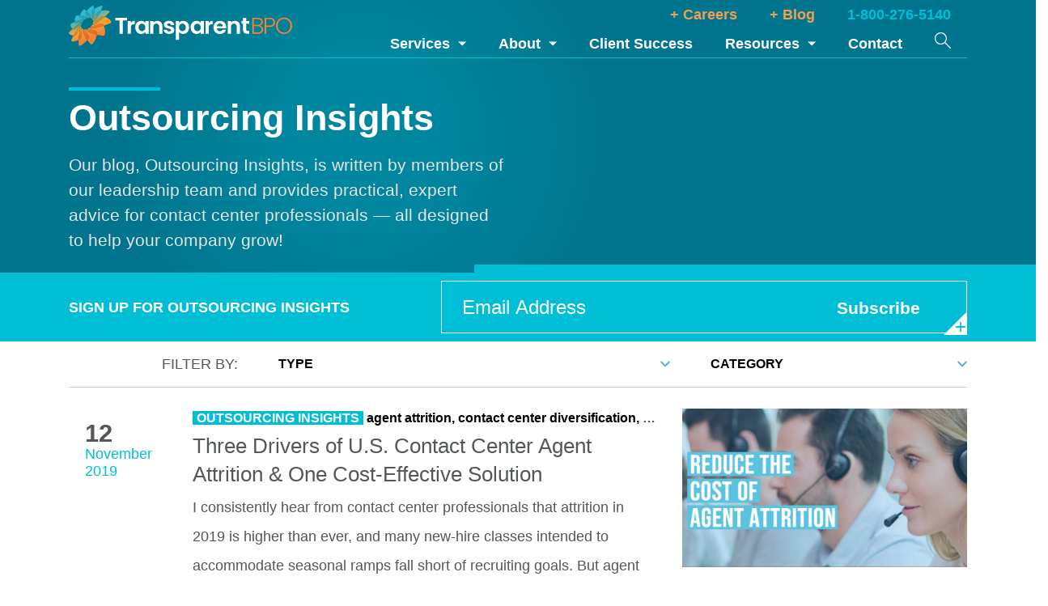

--- FILE ---
content_type: text/html; charset=UTF-8
request_url: https://transparentbpo.com/tag/contact-center-diversification/
body_size: 14000
content:
<!doctype html>
<html lang="en-US">
  <head>
    <meta charset="UTF-8">
<script type="text/javascript">
/* <![CDATA[ */
var gform;gform||(document.addEventListener("gform_main_scripts_loaded",function(){gform.scriptsLoaded=!0}),document.addEventListener("gform/theme/scripts_loaded",function(){gform.themeScriptsLoaded=!0}),window.addEventListener("DOMContentLoaded",function(){gform.domLoaded=!0}),gform={domLoaded:!1,scriptsLoaded:!1,themeScriptsLoaded:!1,isFormEditor:()=>"function"==typeof InitializeEditor,callIfLoaded:function(o){return!(!gform.domLoaded||!gform.scriptsLoaded||!gform.themeScriptsLoaded&&!gform.isFormEditor()||(gform.isFormEditor()&&console.warn("The use of gform.initializeOnLoaded() is deprecated in the form editor context and will be removed in Gravity Forms 3.1."),o(),0))},initializeOnLoaded:function(o){gform.callIfLoaded(o)||(document.addEventListener("gform_main_scripts_loaded",()=>{gform.scriptsLoaded=!0,gform.callIfLoaded(o)}),document.addEventListener("gform/theme/scripts_loaded",()=>{gform.themeScriptsLoaded=!0,gform.callIfLoaded(o)}),window.addEventListener("DOMContentLoaded",()=>{gform.domLoaded=!0,gform.callIfLoaded(o)}))},hooks:{action:{},filter:{}},addAction:function(o,r,e,t){gform.addHook("action",o,r,e,t)},addFilter:function(o,r,e,t){gform.addHook("filter",o,r,e,t)},doAction:function(o){gform.doHook("action",o,arguments)},applyFilters:function(o){return gform.doHook("filter",o,arguments)},removeAction:function(o,r){gform.removeHook("action",o,r)},removeFilter:function(o,r,e){gform.removeHook("filter",o,r,e)},addHook:function(o,r,e,t,n){null==gform.hooks[o][r]&&(gform.hooks[o][r]=[]);var d=gform.hooks[o][r];null==n&&(n=r+"_"+d.length),gform.hooks[o][r].push({tag:n,callable:e,priority:t=null==t?10:t})},doHook:function(r,o,e){var t;if(e=Array.prototype.slice.call(e,1),null!=gform.hooks[r][o]&&((o=gform.hooks[r][o]).sort(function(o,r){return o.priority-r.priority}),o.forEach(function(o){"function"!=typeof(t=o.callable)&&(t=window[t]),"action"==r?t.apply(null,e):e[0]=t.apply(null,e)})),"filter"==r)return e[0]},removeHook:function(o,r,t,n){var e;null!=gform.hooks[o][r]&&(e=(e=gform.hooks[o][r]).filter(function(o,r,e){return!!(null!=n&&n!=o.tag||null!=t&&t!=o.priority)}),gform.hooks[o][r]=e)}});
/* ]]> */
</script>

    <meta http-equiv="Content-Type" content="text/html; charset=UTF-8">
    <meta http-equiv="X-UA-Compatible" content="IE=edge">
    <meta name="viewport" content="width=device-width, initial-scale=1">

    <title>contact center diversification Archives - Transparent BPO</title>

        <link rel="apple-touch-icon" sizes="180x180" href="https://transparentbpo.com/wp-content/uploads/2025/05/tbo-symbol.png" />
            <link rel="icon" sizes="32x32" type="image/png" href="https://transparentbpo.com/wp-content/uploads/2025/05/tbo-symbol.png" />
            <link rel="icon" sizes="16x16" type="image/png" href="https://transparentbpo.com/wp-content/uploads/2025/05/tbo-symbol.png" />
    
    <!-- Google Tag Manager -->
<script>(function(w,d,s,l,i){w[l]=w[l]||[];w[l].push({'gtm.start':
new Date().getTime(),event:'gtm.js'});var f=d.getElementsByTagName(s)[0],
j=d.createElement(s),dl=l!='dataLayer'?'&l='+l:'';j.async=true;j.src=
'https://www.googletagmanager.com/gtm.js?id='+i+dl;f.parentNode.insertBefore(j,f);
})(window,document,'script','dataLayer','GTM-5NL86G8');</script>
<!-- End Google Tag Manager -->




    
	<link rel="alternate" type="application/rss+xml" title="Transparent BPO Feed" href="https://transparentbpo.com/feed/">
<meta name='robots' content='index, follow, max-image-preview:large, max-snippet:-1, max-video-preview:-1' />
	<style>img:is([sizes="auto" i], [sizes^="auto," i]) { contain-intrinsic-size: 3000px 1500px }</style>
	
	<!-- This site is optimized with the Yoast SEO plugin v26.6 - https://yoast.com/wordpress/plugins/seo/ -->
	<link rel="canonical" href="https://transparentbpo.com/tag/contact-center-diversification/" />
	<meta property="og:locale" content="en_US" />
	<meta property="og:type" content="article" />
	<meta property="og:title" content="contact center diversification Archives - Transparent BPO" />
	<meta property="og:url" content="https://transparentbpo.com/tag/contact-center-diversification/" />
	<meta property="og:site_name" content="Transparent BPO" />
	<meta name="twitter:card" content="summary_large_image" />
	<script type="application/ld+json" class="yoast-schema-graph">{"@context":"https://schema.org","@graph":[{"@type":"CollectionPage","@id":"https://transparentbpo.com/tag/contact-center-diversification/","url":"https://transparentbpo.com/tag/contact-center-diversification/","name":"contact center diversification Archives - Transparent BPO","isPartOf":{"@id":"https://transparentbpo.com/#website"},"primaryImageOfPage":{"@id":"https://transparentbpo.com/tag/contact-center-diversification/#primaryimage"},"image":{"@id":"https://transparentbpo.com/tag/contact-center-diversification/#primaryimage"},"thumbnailUrl":"https://transparentbpo.com/wp-content/uploads/2019/11/agent-attrition-featured-image.jpg","breadcrumb":{"@id":"https://transparentbpo.com/tag/contact-center-diversification/#breadcrumb"},"inLanguage":"en-US"},{"@type":"ImageObject","inLanguage":"en-US","@id":"https://transparentbpo.com/tag/contact-center-diversification/#primaryimage","url":"https://transparentbpo.com/wp-content/uploads/2019/11/agent-attrition-featured-image.jpg","contentUrl":"https://transparentbpo.com/wp-content/uploads/2019/11/agent-attrition-featured-image.jpg","width":900,"height":500,"caption":"3 Drivers of U.S. Contact Center Agent Attrition & 1 Cost-effective Solution"},{"@type":"BreadcrumbList","@id":"https://transparentbpo.com/tag/contact-center-diversification/#breadcrumb","itemListElement":[{"@type":"ListItem","position":1,"name":"Home","item":"https://transparentbpo.com/"},{"@type":"ListItem","position":2,"name":"contact center diversification"}]},{"@type":"WebSite","@id":"https://transparentbpo.com/#website","url":"https://transparentbpo.com/","name":"Transparent BPO","description":"Contact center outsourcing transformed","potentialAction":[{"@type":"SearchAction","target":{"@type":"EntryPoint","urlTemplate":"https://transparentbpo.com/?s={search_term_string}"},"query-input":{"@type":"PropertyValueSpecification","valueRequired":true,"valueName":"search_term_string"}}],"inLanguage":"en-US"}]}</script>
	<!-- / Yoast SEO plugin. -->


<link rel='dns-prefetch' href='//cdn.jsdelivr.net' />
<link rel='dns-prefetch' href='//fonts.googleapis.com' />
<link rel='dns-prefetch' href='//cdnjs.cloudflare.com' />
<link rel='stylesheet' id='wp-block-library-css' href='https://transparentbpo.com/wp-includes/css/dist/block-library/style.min.css?ver=6.8.3' type='text/css' media='all' />
<style id='classic-theme-styles-inline-css' type='text/css'>
/*! This file is auto-generated */
.wp-block-button__link{color:#fff;background-color:#32373c;border-radius:9999px;box-shadow:none;text-decoration:none;padding:calc(.667em + 2px) calc(1.333em + 2px);font-size:1.125em}.wp-block-file__button{background:#32373c;color:#fff;text-decoration:none}
</style>
<style id='global-styles-inline-css' type='text/css'>
:root{--wp--preset--aspect-ratio--square: 1;--wp--preset--aspect-ratio--4-3: 4/3;--wp--preset--aspect-ratio--3-4: 3/4;--wp--preset--aspect-ratio--3-2: 3/2;--wp--preset--aspect-ratio--2-3: 2/3;--wp--preset--aspect-ratio--16-9: 16/9;--wp--preset--aspect-ratio--9-16: 9/16;--wp--preset--color--black: #000000;--wp--preset--color--cyan-bluish-gray: #abb8c3;--wp--preset--color--white: #ffffff;--wp--preset--color--pale-pink: #f78da7;--wp--preset--color--vivid-red: #cf2e2e;--wp--preset--color--luminous-vivid-orange: #ff6900;--wp--preset--color--luminous-vivid-amber: #fcb900;--wp--preset--color--light-green-cyan: #7bdcb5;--wp--preset--color--vivid-green-cyan: #00d084;--wp--preset--color--pale-cyan-blue: #8ed1fc;--wp--preset--color--vivid-cyan-blue: #0693e3;--wp--preset--color--vivid-purple: #9b51e0;--wp--preset--gradient--vivid-cyan-blue-to-vivid-purple: linear-gradient(135deg,rgba(6,147,227,1) 0%,rgb(155,81,224) 100%);--wp--preset--gradient--light-green-cyan-to-vivid-green-cyan: linear-gradient(135deg,rgb(122,220,180) 0%,rgb(0,208,130) 100%);--wp--preset--gradient--luminous-vivid-amber-to-luminous-vivid-orange: linear-gradient(135deg,rgba(252,185,0,1) 0%,rgba(255,105,0,1) 100%);--wp--preset--gradient--luminous-vivid-orange-to-vivid-red: linear-gradient(135deg,rgba(255,105,0,1) 0%,rgb(207,46,46) 100%);--wp--preset--gradient--very-light-gray-to-cyan-bluish-gray: linear-gradient(135deg,rgb(238,238,238) 0%,rgb(169,184,195) 100%);--wp--preset--gradient--cool-to-warm-spectrum: linear-gradient(135deg,rgb(74,234,220) 0%,rgb(151,120,209) 20%,rgb(207,42,186) 40%,rgb(238,44,130) 60%,rgb(251,105,98) 80%,rgb(254,248,76) 100%);--wp--preset--gradient--blush-light-purple: linear-gradient(135deg,rgb(255,206,236) 0%,rgb(152,150,240) 100%);--wp--preset--gradient--blush-bordeaux: linear-gradient(135deg,rgb(254,205,165) 0%,rgb(254,45,45) 50%,rgb(107,0,62) 100%);--wp--preset--gradient--luminous-dusk: linear-gradient(135deg,rgb(255,203,112) 0%,rgb(199,81,192) 50%,rgb(65,88,208) 100%);--wp--preset--gradient--pale-ocean: linear-gradient(135deg,rgb(255,245,203) 0%,rgb(182,227,212) 50%,rgb(51,167,181) 100%);--wp--preset--gradient--electric-grass: linear-gradient(135deg,rgb(202,248,128) 0%,rgb(113,206,126) 100%);--wp--preset--gradient--midnight: linear-gradient(135deg,rgb(2,3,129) 0%,rgb(40,116,252) 100%);--wp--preset--font-size--small: 13px;--wp--preset--font-size--medium: 20px;--wp--preset--font-size--large: 36px;--wp--preset--font-size--x-large: 42px;--wp--preset--spacing--20: 0.44rem;--wp--preset--spacing--30: 0.67rem;--wp--preset--spacing--40: 1rem;--wp--preset--spacing--50: 1.5rem;--wp--preset--spacing--60: 2.25rem;--wp--preset--spacing--70: 3.38rem;--wp--preset--spacing--80: 5.06rem;--wp--preset--shadow--natural: 6px 6px 9px rgba(0, 0, 0, 0.2);--wp--preset--shadow--deep: 12px 12px 50px rgba(0, 0, 0, 0.4);--wp--preset--shadow--sharp: 6px 6px 0px rgba(0, 0, 0, 0.2);--wp--preset--shadow--outlined: 6px 6px 0px -3px rgba(255, 255, 255, 1), 6px 6px rgba(0, 0, 0, 1);--wp--preset--shadow--crisp: 6px 6px 0px rgba(0, 0, 0, 1);}:where(.is-layout-flex){gap: 0.5em;}:where(.is-layout-grid){gap: 0.5em;}body .is-layout-flex{display: flex;}.is-layout-flex{flex-wrap: wrap;align-items: center;}.is-layout-flex > :is(*, div){margin: 0;}body .is-layout-grid{display: grid;}.is-layout-grid > :is(*, div){margin: 0;}:where(.wp-block-columns.is-layout-flex){gap: 2em;}:where(.wp-block-columns.is-layout-grid){gap: 2em;}:where(.wp-block-post-template.is-layout-flex){gap: 1.25em;}:where(.wp-block-post-template.is-layout-grid){gap: 1.25em;}.has-black-color{color: var(--wp--preset--color--black) !important;}.has-cyan-bluish-gray-color{color: var(--wp--preset--color--cyan-bluish-gray) !important;}.has-white-color{color: var(--wp--preset--color--white) !important;}.has-pale-pink-color{color: var(--wp--preset--color--pale-pink) !important;}.has-vivid-red-color{color: var(--wp--preset--color--vivid-red) !important;}.has-luminous-vivid-orange-color{color: var(--wp--preset--color--luminous-vivid-orange) !important;}.has-luminous-vivid-amber-color{color: var(--wp--preset--color--luminous-vivid-amber) !important;}.has-light-green-cyan-color{color: var(--wp--preset--color--light-green-cyan) !important;}.has-vivid-green-cyan-color{color: var(--wp--preset--color--vivid-green-cyan) !important;}.has-pale-cyan-blue-color{color: var(--wp--preset--color--pale-cyan-blue) !important;}.has-vivid-cyan-blue-color{color: var(--wp--preset--color--vivid-cyan-blue) !important;}.has-vivid-purple-color{color: var(--wp--preset--color--vivid-purple) !important;}.has-black-background-color{background-color: var(--wp--preset--color--black) !important;}.has-cyan-bluish-gray-background-color{background-color: var(--wp--preset--color--cyan-bluish-gray) !important;}.has-white-background-color{background-color: var(--wp--preset--color--white) !important;}.has-pale-pink-background-color{background-color: var(--wp--preset--color--pale-pink) !important;}.has-vivid-red-background-color{background-color: var(--wp--preset--color--vivid-red) !important;}.has-luminous-vivid-orange-background-color{background-color: var(--wp--preset--color--luminous-vivid-orange) !important;}.has-luminous-vivid-amber-background-color{background-color: var(--wp--preset--color--luminous-vivid-amber) !important;}.has-light-green-cyan-background-color{background-color: var(--wp--preset--color--light-green-cyan) !important;}.has-vivid-green-cyan-background-color{background-color: var(--wp--preset--color--vivid-green-cyan) !important;}.has-pale-cyan-blue-background-color{background-color: var(--wp--preset--color--pale-cyan-blue) !important;}.has-vivid-cyan-blue-background-color{background-color: var(--wp--preset--color--vivid-cyan-blue) !important;}.has-vivid-purple-background-color{background-color: var(--wp--preset--color--vivid-purple) !important;}.has-black-border-color{border-color: var(--wp--preset--color--black) !important;}.has-cyan-bluish-gray-border-color{border-color: var(--wp--preset--color--cyan-bluish-gray) !important;}.has-white-border-color{border-color: var(--wp--preset--color--white) !important;}.has-pale-pink-border-color{border-color: var(--wp--preset--color--pale-pink) !important;}.has-vivid-red-border-color{border-color: var(--wp--preset--color--vivid-red) !important;}.has-luminous-vivid-orange-border-color{border-color: var(--wp--preset--color--luminous-vivid-orange) !important;}.has-luminous-vivid-amber-border-color{border-color: var(--wp--preset--color--luminous-vivid-amber) !important;}.has-light-green-cyan-border-color{border-color: var(--wp--preset--color--light-green-cyan) !important;}.has-vivid-green-cyan-border-color{border-color: var(--wp--preset--color--vivid-green-cyan) !important;}.has-pale-cyan-blue-border-color{border-color: var(--wp--preset--color--pale-cyan-blue) !important;}.has-vivid-cyan-blue-border-color{border-color: var(--wp--preset--color--vivid-cyan-blue) !important;}.has-vivid-purple-border-color{border-color: var(--wp--preset--color--vivid-purple) !important;}.has-vivid-cyan-blue-to-vivid-purple-gradient-background{background: var(--wp--preset--gradient--vivid-cyan-blue-to-vivid-purple) !important;}.has-light-green-cyan-to-vivid-green-cyan-gradient-background{background: var(--wp--preset--gradient--light-green-cyan-to-vivid-green-cyan) !important;}.has-luminous-vivid-amber-to-luminous-vivid-orange-gradient-background{background: var(--wp--preset--gradient--luminous-vivid-amber-to-luminous-vivid-orange) !important;}.has-luminous-vivid-orange-to-vivid-red-gradient-background{background: var(--wp--preset--gradient--luminous-vivid-orange-to-vivid-red) !important;}.has-very-light-gray-to-cyan-bluish-gray-gradient-background{background: var(--wp--preset--gradient--very-light-gray-to-cyan-bluish-gray) !important;}.has-cool-to-warm-spectrum-gradient-background{background: var(--wp--preset--gradient--cool-to-warm-spectrum) !important;}.has-blush-light-purple-gradient-background{background: var(--wp--preset--gradient--blush-light-purple) !important;}.has-blush-bordeaux-gradient-background{background: var(--wp--preset--gradient--blush-bordeaux) !important;}.has-luminous-dusk-gradient-background{background: var(--wp--preset--gradient--luminous-dusk) !important;}.has-pale-ocean-gradient-background{background: var(--wp--preset--gradient--pale-ocean) !important;}.has-electric-grass-gradient-background{background: var(--wp--preset--gradient--electric-grass) !important;}.has-midnight-gradient-background{background: var(--wp--preset--gradient--midnight) !important;}.has-small-font-size{font-size: var(--wp--preset--font-size--small) !important;}.has-medium-font-size{font-size: var(--wp--preset--font-size--medium) !important;}.has-large-font-size{font-size: var(--wp--preset--font-size--large) !important;}.has-x-large-font-size{font-size: var(--wp--preset--font-size--x-large) !important;}
:where(.wp-block-post-template.is-layout-flex){gap: 1.25em;}:where(.wp-block-post-template.is-layout-grid){gap: 1.25em;}
:where(.wp-block-columns.is-layout-flex){gap: 2em;}:where(.wp-block-columns.is-layout-grid){gap: 2em;}
:root :where(.wp-block-pullquote){font-size: 1.5em;line-height: 1.6;}
</style>
<link rel='stylesheet' id='gfonts-css' href='https://fonts.googleapis.com/css?family=Open+Sans:400,400i,700,800&#038;display=swap' type='text/css' media='all' />
<link rel='stylesheet' id='fancybox-css' href='https://cdnjs.cloudflare.com/ajax/libs/fancybox/3.5.7/jquery.fancybox.min.css' type='text/css' media='all' />
<link rel='stylesheet' id='main-css' href='https://transparentbpo.com/wp-content/themes/fas-base/assets/css/main.min.css?ver=1758736023' type='text/css' media='all' />
<script type="text/javascript" src="https://transparentbpo.com/wp-content/plugins/svg-support/vendor/DOMPurify/DOMPurify.min.js?ver=2.5.8" id="bodhi-dompurify-library-js"></script>
<script type="text/javascript" src="https://transparentbpo.com/wp-includes/js/jquery/jquery.min.js?ver=3.7.1" id="jquery-core-js"></script>
<script type="text/javascript" src="https://transparentbpo.com/wp-includes/js/jquery/jquery-migrate.min.js?ver=3.4.1" id="jquery-migrate-js"></script>
<script type="text/javascript" id="bodhi_svg_inline-js-extra">
/* <![CDATA[ */
var svgSettings = {"skipNested":""};
/* ]]> */
</script>
<script type="text/javascript" src="https://transparentbpo.com/wp-content/plugins/svg-support/js/min/svgs-inline-min.js" id="bodhi_svg_inline-js"></script>
<script type="text/javascript" id="bodhi_svg_inline-js-after">
/* <![CDATA[ */
cssTarget={"Bodhi":"img.style-svg","ForceInlineSVG":"style-svg"};ForceInlineSVGActive="false";frontSanitizationEnabled="on";
/* ]]> */
</script>
			<!-- DO NOT COPY THIS SNIPPET! Start of Page Analytics Tracking for HubSpot WordPress plugin v11.3.33-->
			<script class="hsq-set-content-id" data-content-id="listing-page">
				var _hsq = _hsq || [];
				_hsq.push(["setContentType", "listing-page"]);
			</script>
			<!-- DO NOT COPY THIS SNIPPET! End of Page Analytics Tracking for HubSpot WordPress plugin -->
			<script> (function(ss,ex){ window.ldfdr=window.ldfdr||function(){(ldfdr._q=ldfdr._q||[]).push([].slice.call(arguments));}; (function(d,s){ fs=d.getElementsByTagName(s)[0]; function ce(src){ var cs=d.createElement(s); cs.src=src; cs.async=1; fs.parentNode.insertBefore(cs,fs); }; ce('https://sc.lfeeder.com/lftracker_v1_'+ss+(ex?'_'+ex:'')+'.js'); })(document,'script'); })('DzLR5a55jPDaBoQ2'); </script><link rel="icon" href="https://transparentbpo.com/wp-content/uploads/2025/05/cropped-tbo-symbol-32x32.png" sizes="32x32" />
<link rel="icon" href="https://transparentbpo.com/wp-content/uploads/2025/05/cropped-tbo-symbol-192x192.png" sizes="192x192" />
<link rel="apple-touch-icon" href="https://transparentbpo.com/wp-content/uploads/2025/05/cropped-tbo-symbol-180x180.png" />
<meta name="msapplication-TileImage" content="https://transparentbpo.com/wp-content/uploads/2025/05/cropped-tbo-symbol-270x270.png" />
		<style type="text/css" id="wp-custom-css">
			h2 {
  margin: 0 0 10px 0;
}

h3 {
	margin: 0 0 10px 0;
}

p
a {
  color: #54afcb;
  background-color: transparent;
   font-weight: bold;
	text-decoration: none;
}

p
a:hover {
  color: #f5d31a;
  background-color: transparent;
  text-decoration: none;
}

h3
a {
  color: #54afcb;
  background-color: transparent;
   font-weight: normal;
	text-decoration: none;
}

h3
a:hover {
  color: #f5d31a;
  background-color: transparent;
  text-decoration: none;
}
		</style>
		

    
    

      </head>

  <body class="archive tag tag-contact-center-diversification tag-103 wp-theme-fas-base blog">

    
    <header class="header">
  <div class="header__container">
    <a class="header__logo" href="https://transparentbpo.com">
      <img src="https://transparentbpo.com/wp-content/uploads/2025/05/tbo-logo-white.svg"  alt="Transparent BPO logo">
    </a>

    <div class="header__nav">
        <ul class="topbar">
            <li class="topbar__item  menu-item menu-item-type-post_type menu-item-object-page menu-item-652">
        <a class="topbar__link" target="" href="https://transparentbpo.com/careers/">+ Careers</a>
      </li>
            <li class="topbar__item  menu-item menu-item-type-post_type menu-item-object-page current_page_parent menu-item-10822">
        <a class="topbar__link" target="" href="https://transparentbpo.com/blog/">+ Blog</a>
      </li>
            <li class="topbar__item  menu-item menu-item-type-custom menu-item-object-custom menu-item-313">
        <a class="topbar__link" target="" href="tel:18002765140">1-800-276-5140</a>
      </li>
          </ul>
    
        <nav class="main-nav">
      <ul class="main-nav__container">
                  <li class="main-nav__item main-nav__item--has-dropdown   menu-item menu-item-type-post_type menu-item-object-page menu-item-314 menu-item-has-children">
            <a class="main-nav__link" target="" href="https://transparentbpo.com/services/">Services</a>
                        <ul class="main-nav__dropdown">
                            <li class="main-nav__dropdown-item">
                <a class="main-nav__dropdown-link" target="" href="https://transparentbpo.com/services/inbound-voice/">Inbound Voice</a>
              </li>
                            <li class="main-nav__dropdown-item">
                <a class="main-nav__dropdown-link" target="" href="https://transparentbpo.com/services/outbound-voice/">Outbound Voice</a>
              </li>
                            <li class="main-nav__dropdown-item">
                <a class="main-nav__dropdown-link" target="" href="https://transparentbpo.com/services/multi-channel-support/">Multi-Channel Support</a>
              </li>
                            <li class="main-nav__dropdown-item">
                <a class="main-nav__dropdown-link" target="" href="https://transparentbpo.com/services/back-office-support/">Back-Office Support</a>
              </li>
                            <li class="main-nav__dropdown-item">
                <a class="main-nav__dropdown-link" target="" href="https://transparentbpo.com/worksecure/">WorkSecure Suite®</a>
              </li>
                          </ul>
                      </li>
                  <li class="main-nav__item main-nav__item--has-dropdown   menu-item menu-item-type-post_type menu-item-object-page menu-item-470 menu-item-has-children">
            <a class="main-nav__link" target="" href="https://transparentbpo.com/about/">About</a>
                        <ul class="main-nav__dropdown">
                            <li class="main-nav__dropdown-item">
                <a class="main-nav__dropdown-link" target="" href="https://transparentbpo.com/about/organization/">Our Leadership</a>
              </li>
                            <li class="main-nav__dropdown-item">
                <a class="main-nav__dropdown-link" target="" href="https://transparentbpo.com/about/philosophy/">Our Philosophy</a>
              </li>
                            <li class="main-nav__dropdown-item">
                <a class="main-nav__dropdown-link" target="" href="https://transparentbpo.com/about/employee-engagement/">Our Culture</a>
              </li>
                            <li class="main-nav__dropdown-item">
                <a class="main-nav__dropdown-link" target="" href="https://transparentbpo.com/about/mission/">Our Mission</a>
              </li>
                            <li class="main-nav__dropdown-item">
                <a class="main-nav__dropdown-link" target="" href="https://transparentbpo.com/about/technology/">Our Technology</a>
              </li>
                            <li class="main-nav__dropdown-item">
                <a class="main-nav__dropdown-link" target="" href="https://transparentbpo.com/about/locations/">Our Locations</a>
              </li>
                          </ul>
                      </li>
                  <li class="main-nav__item   menu-item menu-item-type-post_type menu-item-object-page menu-item-475">
            <a class="main-nav__link" target="" href="https://transparentbpo.com/client-success/">Client Success</a>
                      </li>
                  <li class="main-nav__item main-nav__item--has-dropdown   menu-item menu-item-type-post_type menu-item-object-page menu-item-491 menu-item-has-children">
            <a class="main-nav__link" target="" href="https://transparentbpo.com/resources/">Resources</a>
                        <ul class="main-nav__dropdown">
                            <li class="main-nav__dropdown-item">
                <a class="main-nav__dropdown-link" target="" href="https://transparentbpo.com/category/outsourcing-insights/">Outsourcing Blog</a>
              </li>
                            <li class="main-nav__dropdown-item">
                <a class="main-nav__dropdown-link" target="" href="https://transparentbpo.com/resources/contact-center-diversification-whitepaper/">Attrition Whitepaper</a>
              </li>
                            <li class="main-nav__dropdown-item">
                <a class="main-nav__dropdown-link" target="" href="https://transparentbpo.com/resources/virtual-tour/">Virtual Tour</a>
              </li>
                            <li class="main-nav__dropdown-item">
                <a class="main-nav__dropdown-link" target="" href="https://transparentbpo.com/category/press-releases/">Press Releases</a>
              </li>
                          </ul>
                      </li>
                  <li class="main-nav__item   menu-item menu-item-type-post_type menu-item-object-page menu-item-572">
            <a class="main-nav__link" target="" href="https://transparentbpo.com/contact/">Contact</a>
                      </li>
        
        <li class="main-nav__item main-nav__item--search">
          <button><span class="visually-hidden">Search</span> <svg xmlns="http://www.w3.org/2000/svg" viewBox="0 0 128 128"><path d="M19.7 19.7C27.2 12.2 37.3 8 47.9 8c10.7 0 20.7 4.2 28.2 11.7 15.6 15.6 15.6 41 0 56.6C68.6 83.9 58.5 88 47.9 88c-10.7 0-20.7-4.2-28.2-11.7-15.6-15.5-15.6-41 0-56.6m28.2 76.4c11.5 0 22.4-4.1 31.1-11.5l42.1 42.2c.8.8 1.8 1.2 2.8 1.2 1 0 2-.4 2.8-1.2 1.6-1.6 1.6-4.1 0-5.6L84.6 78.9c15.8-18.9 14.9-47.1-2.8-64.8C72.8 5 60.7 0 47.9 0 35.1 0 23.1 5 14 14.1-4.7 32.8-4.7 63.3 14 82c9.1 9.1 21.1 14.1 33.9 14.1" fill="#fff"/></svg></button>
        </li>
      </ul>
    </nav>
        </div>

    <button class="header__toggle"><span class="visually-hidden">Menu</span> <span class="header__toggle-bar"></span></button>

    <div class="header__search">
      <form action="https://transparentbpo.com" class="search" method="GET">
        <label class="visually-hidden" for="s">Search</label>
        <input id="s" name="s" placeholder="Search" type="text" value="" />
        <button type="submit">Search <svg xmlns="http://www.w3.org/2000/svg" viewBox="0 0 128 128"><path d="M19.7 19.7C27.2 12.2 37.3 8 47.9 8c10.7 0 20.7 4.2 28.2 11.7 15.6 15.6 15.6 41 0 56.6C68.6 83.9 58.5 88 47.9 88c-10.7 0-20.7-4.2-28.2-11.7-15.6-15.5-15.6-41 0-56.6m28.2 76.4c11.5 0 22.4-4.1 31.1-11.5l42.1 42.2c.8.8 1.8 1.2 2.8 1.2 1 0 2-.4 2.8-1.2 1.6-1.6 1.6-4.1 0-5.6L84.6 78.9c15.8-18.9 14.9-47.1-2.8-64.8C72.8 5 60.7 0 47.9 0 35.1 0 23.1 5 14 14.1-4.7 32.8-4.7 63.3 14 82c9.1 9.1 21.1 14.1 33.9 14.1" fill="#fff"/></svg></button>
      </form>
    </div>
  </div>
</header>    
    <main class="main">
      <div class="page-wrapper">
  
<div class="small-hero">
  <div class="small-hero__gradient"></div>
  <div class="small-hero__container">
    <div class="small-hero__content">
      <h1 class="heading-1 small-hero__content-title">Outsourcing Insights</h1>
      <p class="heading-5 small-hero__content-description">Our blog, Outsourcing Insights, is written by members of our leadership team and provides practical, expert advice for contact center professionals —  all designed to help your company grow! </p>
    </div>
  </div>
</div>

  <div class="newsletter-signup">
    <div class="newsletter-signup__container">
      <p class="newsletter-signup__title">SIGN UP FOR OUTSOURCING INSIGHTS</p>
      <div class="newsletter-signup__form">
        
                <div class='gf_browser_chrome gform_wrapper gform_legacy_markup_wrapper gform-theme--no-framework' data-form-theme='legacy' data-form-index='0' id='gform_wrapper_1' ><form method='post' enctype='multipart/form-data'  id='gform_1'  action='/tag/contact-center-diversification/' data-formid='1' novalidate>
                        <div class='gform-body gform_body'><ul id='gform_fields_1' class='gform_fields top_label form_sublabel_below description_below validation_below'><li id="field_1_1" class="gfield gfield--type-email field_sublabel_below gfield--no-description field_description_below hidden_label field_validation_below gfield_visibility_visible"  ><label class='gfield_label gform-field-label' for='input_1_1'>Email</label><div class='ginput_container ginput_container_email'>
                            <input name='input_1' id='input_1_1' type='email' value='' class='large'   placeholder='Email Address'  aria-invalid="false"  />
                        </div></li></ul></div>
        <div class='gform-footer gform_footer top_label'> <div class='gform-btn-wrapper'><input type='submit' value='Subscribe' class='button button--primary' id='gform_submit_button_1' /><span class='button__icon'></span></div> 
            <input type='hidden' class='gform_hidden' name='gform_submission_method' data-js='gform_submission_method_1' value='postback' />
            <input type='hidden' class='gform_hidden' name='gform_theme' data-js='gform_theme_1' id='gform_theme_1' value='legacy' />
            <input type='hidden' class='gform_hidden' name='gform_style_settings' data-js='gform_style_settings_1' id='gform_style_settings_1' value='' />
            <input type='hidden' class='gform_hidden' name='is_submit_1' value='1' />
            <input type='hidden' class='gform_hidden' name='gform_submit' value='1' />
            
            <input type='hidden' class='gform_hidden' name='gform_currency' data-currency='USD' value='L1qmEzNIgrah9hwiMxRjNsLi+6qTs8xOovd6ZkspWsWPiMzdJywBRU2R4MHx7iComYgHoKzpz1ktTH91pcFIEUUI6qaFYMjYtKE1HeSiBqRnglc=' />
            <input type='hidden' class='gform_hidden' name='gform_unique_id' value='' />
            <input type='hidden' class='gform_hidden' name='state_1' value='WyJbXSIsIjM2YTQzYjg0YjBlYWMwNjNkNzc5MzY3OWE3NmQ0NWNmIl0=' />
            <input type='hidden' autocomplete='off' class='gform_hidden' name='gform_target_page_number_1' id='gform_target_page_number_1' value='0' />
            <input type='hidden' autocomplete='off' class='gform_hidden' name='gform_source_page_number_1' id='gform_source_page_number_1' value='1' />
            <input type='hidden' name='gform_field_values' value='' />
            
        </div>
                        </form>
                        </div><script type="text/javascript">
/* <![CDATA[ */
 gform.initializeOnLoaded( function() {gformInitSpinner( 1, 'https://transparentbpo.com/wp-content/plugins/gravityforms/images/spinner.svg', true );jQuery('#gform_ajax_frame_1').on('load',function(){var contents = jQuery(this).contents().find('*').html();var is_postback = contents.indexOf('GF_AJAX_POSTBACK') >= 0;if(!is_postback){return;}var form_content = jQuery(this).contents().find('#gform_wrapper_1');var is_confirmation = jQuery(this).contents().find('#gform_confirmation_wrapper_1').length > 0;var is_redirect = contents.indexOf('gformRedirect(){') >= 0;var is_form = form_content.length > 0 && ! is_redirect && ! is_confirmation;var mt = parseInt(jQuery('html').css('margin-top'), 10) + parseInt(jQuery('body').css('margin-top'), 10) + 100;if(is_form){jQuery('#gform_wrapper_1').html(form_content.html());if(form_content.hasClass('gform_validation_error')){jQuery('#gform_wrapper_1').addClass('gform_validation_error');} else {jQuery('#gform_wrapper_1').removeClass('gform_validation_error');}setTimeout( function() { /* delay the scroll by 50 milliseconds to fix a bug in chrome */  }, 50 );if(window['gformInitDatepicker']) {gformInitDatepicker();}if(window['gformInitPriceFields']) {gformInitPriceFields();}var current_page = jQuery('#gform_source_page_number_1').val();gformInitSpinner( 1, 'https://transparentbpo.com/wp-content/plugins/gravityforms/images/spinner.svg', true );jQuery(document).trigger('gform_page_loaded', [1, current_page]);window['gf_submitting_1'] = false;}else if(!is_redirect){var confirmation_content = jQuery(this).contents().find('.GF_AJAX_POSTBACK').html();if(!confirmation_content){confirmation_content = contents;}jQuery('#gform_wrapper_1').replaceWith(confirmation_content);jQuery(document).trigger('gform_confirmation_loaded', [1]);window['gf_submitting_1'] = false;wp.a11y.speak(jQuery('#gform_confirmation_message_1').text());}else{jQuery('#gform_1').append(contents);if(window['gformRedirect']) {gformRedirect();}}jQuery(document).trigger("gform_pre_post_render", [{ formId: "1", currentPage: "current_page", abort: function() { this.preventDefault(); } }]);        if (event && event.defaultPrevented) {                return;        }        const gformWrapperDiv = document.getElementById( "gform_wrapper_1" );        if ( gformWrapperDiv ) {            const visibilitySpan = document.createElement( "span" );            visibilitySpan.id = "gform_visibility_test_1";            gformWrapperDiv.insertAdjacentElement( "afterend", visibilitySpan );        }        const visibilityTestDiv = document.getElementById( "gform_visibility_test_1" );        let postRenderFired = false;        function triggerPostRender() {            if ( postRenderFired ) {                return;            }            postRenderFired = true;            gform.core.triggerPostRenderEvents( 1, current_page );            if ( visibilityTestDiv ) {                visibilityTestDiv.parentNode.removeChild( visibilityTestDiv );            }        }        function debounce( func, wait, immediate ) {            var timeout;            return function() {                var context = this, args = arguments;                var later = function() {                    timeout = null;                    if ( !immediate ) func.apply( context, args );                };                var callNow = immediate && !timeout;                clearTimeout( timeout );                timeout = setTimeout( later, wait );                if ( callNow ) func.apply( context, args );            };        }        const debouncedTriggerPostRender = debounce( function() {            triggerPostRender();        }, 200 );        if ( visibilityTestDiv && visibilityTestDiv.offsetParent === null ) {            const observer = new MutationObserver( ( mutations ) => {                mutations.forEach( ( mutation ) => {                    if ( mutation.type === 'attributes' && visibilityTestDiv.offsetParent !== null ) {                        debouncedTriggerPostRender();                        observer.disconnect();                    }                });            });            observer.observe( document.body, {                attributes: true,                childList: false,                subtree: true,                attributeFilter: [ 'style', 'class' ],            });        } else {            triggerPostRender();        }    } );} ); 
/* ]]> */
</script>

      </div>
    </div>
  </div>
</div>

<div class="posts">
  <div class="posts__container">
    <div class="posts__toolbar">
      <p class="posts__toolbar-title">Filter By:</p>

      <select name="tags" id="tags">
        <option value="">Type</option>
                <option value="https://transparentbpo.com/tag/bhgawards/">#BHGAwards</option>
                <option value="https://transparentbpo.com/tag/customercare-customerexperience-pandemic/">#customercare #customerexperience #pandemic</option>
                <option value="https://transparentbpo.com/tag/pandemic/">#pandemic</option>
                <option value="https://transparentbpo.com/tag/agent-aculturation/">agent aculturation</option>
                <option value="https://transparentbpo.com/tag/agent-attrition/">agent attrition</option>
                <option value="https://transparentbpo.com/tag/agent-management/">Agent Management</option>
                <option value="https://transparentbpo.com/tag/agent-training/">agent training</option>
                <option value="https://transparentbpo.com/tag/agents-quitting/">agents quitting</option>
                <option value="https://transparentbpo.com/tag/ai/">AI</option>
                <option value="https://transparentbpo.com/tag/aic-triad/">AIC triad</option>
                <option value="https://transparentbpo.com/tag/air-travel/">air travel</option>
                <option value="https://transparentbpo.com/tag/annualized-attrition/">annualized attrition</option>
                <option value="https://transparentbpo.com/tag/artificial-intelligence/">artificial intelligence</option>
                <option value="https://transparentbpo.com/tag/award/">Award</option>
                <option value="https://transparentbpo.com/tag/awards/">Awards</option>
                <option value="https://transparentbpo.com/tag/belize/">Belize</option>
                <option value="https://transparentbpo.com/tag/belize-bpo/">Belize BPO</option>
                <option value="https://transparentbpo.com/tag/belize-nearshore-outsourcing/">Belize nearshore outsourcing</option>
                <option value="https://transparentbpo.com/tag/belize-operations/">Belize Operations</option>
                <option value="https://transparentbpo.com/tag/belize-outsourcing/">Belize Outsourcing</option>
                <option value="https://transparentbpo.com/tag/belmopan/">Belmopan</option>
                <option value="https://transparentbpo.com/tag/benchmarking/">benchmarking</option>
                <option value="https://transparentbpo.com/tag/best-contact-center-culture/">Best Contact Center Culture</option>
                <option value="https://transparentbpo.com/tag/best-outsourcing-provider/">Best Outsourcing Provider</option>
                <option value="https://transparentbpo.com/tag/bpo/">BPO</option>
                <option value="https://transparentbpo.com/tag/bpo-awards/">BPO Awards</option>
                <option value="https://transparentbpo.com/tag/bpo-challenges/">BPO Challenges</option>
                <option value="https://transparentbpo.com/tag/brandon-hall-group/">Brandon Hall Group</option>
                <option value="https://transparentbpo.com/tag/business-continuity/">business continuity</option>
                <option value="https://transparentbpo.com/tag/business-goals/">business goals</option>
                <option value="https://transparentbpo.com/tag/business-process-outsourcing/">Business Process Outsourcing</option>
                <option value="https://transparentbpo.com/tag/call-center/">call center</option>
                <option value="https://transparentbpo.com/tag/call-center-technology/">call center technology</option>
                <option value="https://transparentbpo.com/tag/call-center-week/">Call Center Week</option>
                <option value="https://transparentbpo.com/tag/call-centers/">Call Centers</option>
                <option value="https://transparentbpo.com/tag/call-recordings/">call recordings</option>
                <option value="https://transparentbpo.com/tag/call-samples/">call samples</option>
                <option value="https://transparentbpo.com/tag/career-path/">Career Path</option>
                <option value="https://transparentbpo.com/tag/career-pathing/">Career Pathing</option>
                <option value="https://transparentbpo.com/tag/caribbean/">Caribbean</option>
                <option value="https://transparentbpo.com/tag/ccw/">CCW</option>
                <option value="https://transparentbpo.com/tag/central-america/">Central America</option>
                <option value="https://transparentbpo.com/tag/chatbots/">chatbots</option>
                <option value="https://transparentbpo.com/tag/coblocks-cropped/">coblocks-cropped</option>
                <option value="https://transparentbpo.com/tag/company-news/">Company News</option>
                <option value="https://transparentbpo.com/tag/conference/">Conference</option>
                <option value="https://transparentbpo.com/tag/contact-center/">Contact Center</option>
                <option value="https://transparentbpo.com/tag/contact-center-awards/">Contact Center Awards</option>
                <option value="https://transparentbpo.com/tag/contact-center-diversification/">contact center diversification</option>
                <option value="https://transparentbpo.com/tag/contact-center-expo/">Contact Center Expo</option>
                <option value="https://transparentbpo.com/tag/contact-center-metrics/">contact center metrics</option>
                <option value="https://transparentbpo.com/tag/contact-center-satisfaction-index/">Contact Center Satisfaction Index</option>
                <option value="https://transparentbpo.com/tag/contact-centers/">contact centers</option>
                <option value="https://transparentbpo.com/tag/contact-strategy/">contact strategy</option>
                <option value="https://transparentbpo.com/tag/convenience-revolution/">convenience revolution</option>
                <option value="https://transparentbpo.com/tag/coronavirus/">coronavirus</option>
                <option value="https://transparentbpo.com/tag/covid-19/">covid-19</option>
                <option value="https://transparentbpo.com/tag/covid19/">COVID19</option>
                <option value="https://transparentbpo.com/tag/csat/">CSAT</option>
                <option value="https://transparentbpo.com/tag/customer-care/">customer care</option>
                <option value="https://transparentbpo.com/tag/customer-churn/">customer churn</option>
                <option value="https://transparentbpo.com/tag/customer-contact-week/">Customer Contact Week</option>
                <option value="https://transparentbpo.com/tag/customer-experience/">customer experience</option>
                <option value="https://transparentbpo.com/tag/customer-retention/">customer retention</option>
                <option value="https://transparentbpo.com/tag/customer-satisfaction/">customer satisfaction</option>
                <option value="https://transparentbpo.com/tag/customer-service/">customer service</option>
                <option value="https://transparentbpo.com/tag/customer-testimonial/">customer testimonial</option>
                <option value="https://transparentbpo.com/tag/cx/">CX</option>
                <option value="https://transparentbpo.com/tag/dei/">DEI</option>
                <option value="https://transparentbpo.com/tag/digital-learning/">Digital Learning</option>
                <option value="https://transparentbpo.com/tag/disaster-recovery/">disaster recovery</option>
                <option value="https://transparentbpo.com/tag/diversity/">Diversity</option>
                <option value="https://transparentbpo.com/tag/education/">education</option>
                <option value="https://transparentbpo.com/tag/emahn-sanchez/">emahn sanchez</option>
                <option value="https://transparentbpo.com/tag/empathy/">empathy</option>
                <option value="https://transparentbpo.com/tag/employee-attrition/">employee attrition</option>
                <option value="https://transparentbpo.com/tag/employee-engagement/">employee engagement</option>
                <option value="https://transparentbpo.com/tag/employee-management/">employee management</option>
                <option value="https://transparentbpo.com/tag/employee-motivation/">employee motivation</option>
                <option value="https://transparentbpo.com/tag/employee-performance/">employee performance</option>
                <option value="https://transparentbpo.com/tag/employee-retention/">employee retention</option>
                <option value="https://transparentbpo.com/tag/eric-petty/">Eric Petty</option>
                <option value="https://transparentbpo.com/tag/global-contact-center-awards/">Global Contact Center Awards</option>
                <option value="https://transparentbpo.com/tag/hcm-excellence-awards/">HCM Excellence Awards</option>
                <option value="https://transparentbpo.com/tag/hidden-costs/">hidden costs</option>
                <option value="https://transparentbpo.com/tag/hotels/">hotels</option>
                <option value="https://transparentbpo.com/tag/hurricanes/">hurricanes</option>
                <option value="https://transparentbpo.com/tag/iaop/">IAOP</option>
                <option value="https://transparentbpo.com/tag/icmi/">ICMI</option>
                <option value="https://transparentbpo.com/tag/inc5000/">Inc5000</option>
                <option value="https://transparentbpo.com/tag/industry-award/">Industry Award</option>
                <option value="https://transparentbpo.com/tag/industry-awards/">Industry Awards</option>
                <option value="https://transparentbpo.com/tag/information-technology/">Information Technology</option>
                <option value="https://transparentbpo.com/tag/it/">IT</option>
                <option value="https://transparentbpo.com/tag/it-network/">IT network</option>
                <option value="https://transparentbpo.com/tag/ivr/">IVR</option>
                <option value="https://transparentbpo.com/tag/jamaica/">Jamaica</option>
                <option value="https://transparentbpo.com/tag/jamaica-bpo/">Jamaica BPO</option>
                <option value="https://transparentbpo.com/tag/jamaica-nearshore-outsourcing/">Jamaica nearshore outsourcing</option>
                <option value="https://transparentbpo.com/tag/jason-sterns/">Jason Sterns</option>
                <option value="https://transparentbpo.com/tag/jesse-itzler/">Jesse Itzler</option>
                <option value="https://transparentbpo.com/tag/jon-williams/">Jon Williams</option>
                <option value="https://transparentbpo.com/tag/kpis/">KPIs</option>
                <option value="https://transparentbpo.com/tag/lead-generation/">lead generation</option>
                <option value="https://transparentbpo.com/tag/leadership/">leadership</option>
                <option value="https://transparentbpo.com/tag/leadership-development/">leadership development</option>
                <option value="https://transparentbpo.com/tag/learning-and-development-awards/">Learning and Development Awards</option>
                <option value="https://transparentbpo.com/tag/lms/">LMS</option>
                <option value="https://transparentbpo.com/tag/management/">management</option>
                <option value="https://transparentbpo.com/tag/market-saturation/">market saturation</option>
                <option value="https://transparentbpo.com/tag/metrics/">metrics</option>
                <option value="https://transparentbpo.com/tag/mo-kazi/">Mo Kazi</option>
                <option value="https://transparentbpo.com/tag/multichannel/">multichannel</option>
                <option value="https://transparentbpo.com/tag/near-shore/">Near shore</option>
                <option value="https://transparentbpo.com/tag/nearshore/">Nearshore</option>
                <option value="https://transparentbpo.com/tag/nearshore-operations/">Nearshore Operations</option>
                <option value="https://transparentbpo.com/tag/nearshore-outsourcing/">nearshore outsourcing</option>
                <option value="https://transparentbpo.com/tag/network-security/">network security</option>
                <option value="https://transparentbpo.com/tag/new-customer-acquisition/">new customer acquisition</option>
                <option value="https://transparentbpo.com/tag/offshoring/">offshoring</option>
                <option value="https://transparentbpo.com/tag/omnichannel/">omnichannel</option>
                <option value="https://transparentbpo.com/tag/operations/">operations</option>
                <option value="https://transparentbpo.com/tag/outbound/">outbound</option>
                <option value="https://transparentbpo.com/tag/outbound-voice/">outbound voice</option>
                <option value="https://transparentbpo.com/tag/outsourcing/">Outsourcing</option>
                <option value="https://transparentbpo.com/tag/outsourcing-fears/">outsourcing fears</option>
                <option value="https://transparentbpo.com/tag/pace/">PACE</option>
                <option value="https://transparentbpo.com/tag/philippines/">Philippines</option>
                <option value="https://transparentbpo.com/tag/press-release/">press release</option>
                <option value="https://transparentbpo.com/tag/process-automation/">process automation</option>
                <option value="https://transparentbpo.com/tag/process-improvement/">Process Improvement</option>
                <option value="https://transparentbpo.com/tag/progressive-discipline/">progressive discipline</option>
                <option value="https://transparentbpo.com/tag/quality-assurance/">quality assurance</option>
                <option value="https://transparentbpo.com/tag/quality-monitoring/">Quality Monitoring</option>
                <option value="https://transparentbpo.com/tag/redundancy-planning/">Redundancy Planning</option>
                <option value="https://transparentbpo.com/tag/remote-agents/">remote agents</option>
                <option value="https://transparentbpo.com/tag/rising-stars/">Rising Stars</option>
                <option value="https://transparentbpo.com/tag/salesforce/">salesforce</option>
                <option value="https://transparentbpo.com/tag/scott-newman/">scott newman</option>
                <option value="https://transparentbpo.com/tag/site-selection/">site selection</option>
                <option value="https://transparentbpo.com/tag/site-visit/">site visit</option>
                <option value="https://transparentbpo.com/tag/social-media/">social media</option>
                <option value="https://transparentbpo.com/tag/staffing/">Staffing</option>
                <option value="https://transparentbpo.com/tag/tbpo/">TBPO</option>
                <option value="https://transparentbpo.com/tag/tbpou/">TBPOU</option>
                <option value="https://transparentbpo.com/tag/training/">training</option>
                <option value="https://transparentbpo.com/tag/transparent-bpo/">Transparent BPO</option>
                <option value="https://transparentbpo.com/tag/transparent-bpo-university/">Transparent BPO University</option>
                <option value="https://transparentbpo.com/tag/transparentbpo/">TransparentBPO</option>
                <option value="https://transparentbpo.com/tag/travel/">travel</option>
                <option value="https://transparentbpo.com/tag/vendor-selection/">vendor selection</option>
                <option value="https://transparentbpo.com/tag/wfh/">WFH</option>
                <option value="https://transparentbpo.com/tag/work-from-home-2/">work from home</option>
                <option value="https://transparentbpo.com/tag/work-from-home/">work-from-home</option>
                <option value="https://transparentbpo.com/tag/worksecure-suite/">WorkSecure Suite</option>
              </select>

      <select name="categories" id="categories">
        <option value="">Category</option>
                <option value="https://transparentbpo.com/category/attrition/">Attrition</option>
                <option value="https://transparentbpo.com/category/belize/">Belize Nearshore Outsourcing</option>
                <option value="https://transparentbpo.com/category/business-process-outsourcing/">Business Process Outsourcing</option>
                <option value="https://transparentbpo.com/category/company-news/">Company News</option>
                <option value="https://transparentbpo.com/category/contact-center-trends/">Contact Center Trends</option>
                <option value="https://transparentbpo.com/category/customer-experience/">Customer Experience</option>
                <option value="https://transparentbpo.com/category/customer-service/">Customer Service</option>
                <option value="https://transparentbpo.com/category/expert-interview-series/">Expert Interview Series</option>
                <option value="https://transparentbpo.com/category/in-the-media/">In the Media</option>
                <option value="https://transparentbpo.com/category/nearshore-outsourcing/">Nearshore Outsourcing</option>
                <option value="https://transparentbpo.com/category/outsourcing-insights/">Outsourcing Insights</option>
                <option value="https://transparentbpo.com/category/press-releases/">Press Releases</option>
              </select>
    </div>
          
<article class="tease tease-post post-6718 post type-post status-publish format-standard has-post-thumbnail hentry category-contact-center-trends category-nearshore-outsourcing category-outsourcing-insights tag-agent-attrition tag-contact-center-diversification tag-nearshore-outsourcing tease--post" id="tease-6718">

  <div class="tease__date">
    <p class="tease__date-content">
      <span>12</span><br>
      November<br>
      2019
    </p>
  </div>
  <div class="tease__content">
    <p class="text-small tease__content-tags">
      <a class="tease__content-tags--primary" href="https://transparentbpo.com/category/outsourcing-insights/">Outsourcing Insights</a>
            <a href="https://transparentbpo.com/tag/agent-attrition/">agent attrition, </a>
            <a href="https://transparentbpo.com/tag/contact-center-diversification/">contact center diversification, </a>
            <a href="https://transparentbpo.com/tag/nearshore-outsourcing/">nearshore outsourcing</a>
          </p>
    <h2 class="heading-4 tease__content-title"><a href="https://transparentbpo.com/three-drivers-of-u-s-contact-center-agent-attrition-1-cost-effective-solution/">Three Drivers of U.S. Contact Center Agent Attrition &#038; One Cost-Effective Solution</a></h2>
    <p class="tease__content-body">
      I consistently hear from contact center professionals that attrition in 2019 is higher than ever, and many new-hire classes intended to accommodate seasonal ramps fall short of recruiting goals. But agent attrition has always been a burden on a company&#8217;s bottom line. When turnover runs rampant in the contact&hellip;
    </p>

    <p class="tease__content-link">

      <a class="alt-btn" href="https://transparentbpo.com/three-drivers-of-u-s-contact-center-agent-attrition-1-cost-effective-solution/">
        <span class="alt-btn__icon"></span> Read More
      </a>
    </p>
  </div>

    <div class="tease__image">
    <img src="https://transparentbpo.com/wp-content/uploads/2019/11/agent-attrition-featured-image.jpg" alt="3 Drivers of U.S. Contact Center Agent Attrition & 1 Cost-effective Solution">
  </div>
  </article>      </div>
</div>



    <!-- Google Tag Manager (noscript) -->
<noscript><iframe src="https://www.googletagmanager.com/ns.html?id=GTM-5NL86G8"
height="0" width="0" style="display:none;visibility:hidden"></iframe></noscript>
<!-- End Google Tag Manager (noscript) -->
    </main>

        <div class="newsletter">
  <div class="newsletter__container">
    <div class="newsletter__form">
      <h2 class="heading-2 newsletter__form-title">Why Transparent BPO? Because these clients trusted us to transform their business.</h2>
            <p class="newsletter__form-link">
                <a class="alt-btn" href="https://transparentbpo.com/client-success/"><span class="alt-btn__icon"></span>
          CLIENT SUCCESS</a>
              </p>
          </div>

    <div class="newsletter__content">
      <h3 class="heading-1 newsletter__content-title">We’re Hiring!</h3>
      <p class="heading-2 newsletter__content-subtitle">Grow your career with Transparent BPO</p>
            <p class="newsletter__content-link">
                <a class="alt-btn" href="https://transparentbpo.com/careers/"><span class="alt-btn__icon"></span>
          SEE OPEN POSITIONS</a>
              </p>
          </div>
  </div>
</div>

<footer class="footer">
  <div class="footer__wrapper">
    <div class="footer__container">
      <div class="footer__top">
        <a href="https://transparentbpo.com" class="footer__logo">
          <img src="https://transparentbpo.com/wp-content/uploads/2025/05/tbo-logo-white.svg" alt="Transparent BPO logo">
        </a>

        <ul class="social">
      <li class="social__item"><a class="social__link" target="_blank" rel="noopener" href="https://twitter.com/transparentbpo">Twitter <svg xmlns="http://www.w3.org/2000/svg" viewBox="0 0 128 128"><path d="M44.21 106.67c40.25 0 62.27-32.83 62.27-61.3 0-.93 0-1.86-.06-2.79 4.28-3.05 7.98-6.83 10.92-11.15a44.095 44.095 0 0 1-12.57 3.39c4.57-2.69 7.98-6.93 9.62-11.92-4.3 2.51-9 4.28-13.9 5.23-8.29-8.67-22.15-9.09-30.97-.93-5.68 5.26-8.1 13.11-6.33 20.59-17.59-.87-33.99-9.05-45.1-22.51-5.81 9.85-2.84 22.44 6.78 28.76a22.02 22.02 0 0 1-9.94-2.69v.27c.01 10.26 7.35 19.09 17.56 21.12-3.22.87-6.6.99-9.88.37 2.86 8.78 11.08 14.79 20.44 14.97-7.75 6-17.32 9.25-27.18 9.24a47.76 47.76 0 0 1-5.21-.31 62.658 62.658 0 0 0 33.55 9.66" fill-rule="evenodd" clip-rule="evenodd"/></svg></a></li>
      <li class="social__item"><a class="social__link" target="_blank" rel="noopener" href="https://www.facebook.com/TransparentBPO/">Facebook <svg xmlns="http://www.w3.org/2000/svg" viewBox="0 0 128 128"><path d="M73.71 117.33v-48h14.57L90.67 48H73.71V37.61c0-5.49.14-10.94 7.82-10.94h7.77V11.41c0-.23-6.68-.75-13.43-.75-14.11 0-22.95 8.84-22.95 25.07V48H37.33v21.33h15.59v48h20.79z" fill-rule="evenodd" clip-rule="evenodd"/></svg></a></li>
      <li class="social__item"><a class="social__link" target="_blank" rel="noopener" href="https://www.linkedin.com/company/transparent-bpo/">LinkedIn <svg xmlns="http://www.w3.org/2000/svg" viewBox="0 0 128 128"><path d="M120.33 120.33H99V83.01c0-10.24-4.52-15.95-12.62-15.95-8.82 0-14.05 5.95-14.05 15.95v37.33H51V51h21.33v7.8s6.69-11.74 21.78-11.74 26.22 9.21 26.22 28.26v45.01zM26.69 39.91c-7.19 0-13.02-5.88-13.02-13.13 0-7.24 5.83-13.12 13.02-13.12 7.19 0 13.02 5.88 13.02 13.12 0 7.25-5.83 13.13-13.02 13.13zm-13.02 80.42h26.67V51H13.67v69.33z" fill-rule="evenodd" clip-rule="evenodd"/></svg></a></li>
      <li class="social__item"><a class="social__link" target="_blank" rel="noopener" href="https://www.youtube.com/channel/UCgA-AF-cnOjjyOWyDCh5vbw">YouTube <svg xmlns="http://www.w3.org/2000/svg" viewBox="0 0 128 128"><path d="M53.27 77.79V47.86c10.63 5 18.85 9.83 28.59 15.04-8.03 4.45-17.96 9.44-28.59 14.89m59.22-44.81c-1.83-2.41-4.96-4.29-8.28-4.91-9.78-1.86-70.76-1.86-80.53 0-2.67.5-5.04 1.71-7.08 3.58-8.6 7.98-5.9 50.76-3.83 57.69.87 3 2 5.16 3.42 6.58 1.83 1.88 4.33 3.17 7.2 3.75 8.05 1.66 49.51 2.6 80.65.25 2.87-.5 5.41-1.83 7.41-3.79 7.94-7.95 7.4-53.13 1.04-63.15" fill-rule="evenodd" clip-rule="evenodd"/></svg></a></li>
  </ul>
      </div>

      <div class="footer__bottom">
                <nav class="footer-nav">
          <ul class="footer-nav__container">
                        <li class="footer-nav__item  menu-item menu-item-type-custom menu-item-object-custom menu-item-810 menu-item-has-children">
              <span class="heading-5 footer-nav__title">Services</span>
                            <ul class="footer-nav__subnav">
                                <li>
                  <a class="footer-nav__link" target="" href="https://transparentbpo.com/services/inbound-voice/">Inbound Voice</a>
                </li>
                                <li>
                  <a class="footer-nav__link" target="" href="https://transparentbpo.com/services/outbound-voice/">Outbound Voice</a>
                </li>
                                <li>
                  <a class="footer-nav__link" target="" href="https://transparentbpo.com/services/multi-channel-support/">Multi-Channel Support</a>
                </li>
                                <li>
                  <a class="footer-nav__link" target="" href="https://transparentbpo.com/services/back-office-support/">Back-Office Support</a>
                </li>
                              </ul>
                          </li>
                        <li class="footer-nav__item  menu-item menu-item-type-custom menu-item-object-custom menu-item-295 menu-item-has-children">
              <span class="heading-5 footer-nav__title">About</span>
                            <ul class="footer-nav__subnav">
                                <li>
                  <a class="footer-nav__link" target="" href="https://transparentbpo.com/about/organization/">Our Team</a>
                </li>
                                <li>
                  <a class="footer-nav__link" target="" href="https://transparentbpo.com/about/philosophy/">Our Philosophy</a>
                </li>
                                <li>
                  <a class="footer-nav__link" target="" href="https://transparentbpo.com/category/in-the-media/">In the Media</a>
                </li>
                                <li>
                  <a class="footer-nav__link" target="" href="https://transparentbpo.com/category/press-releases/">Press Releases</a>
                </li>
                              </ul>
                          </li>
                        <li class="footer-nav__item  menu-item menu-item-type-custom menu-item-object-custom menu-item-296 menu-item-has-children">
              <span class="heading-5 footer-nav__title">Resources</span>
                            <ul class="footer-nav__subnav">
                                <li>
                  <a class="footer-nav__link" target="" href="https://transparentbpo.com/blog/">Blog</a>
                </li>
                                <li>
                  <a class="footer-nav__link" target="" href="https://transparentbpo.com/resources/site-visit-guide/">Site Visit Guide</a>
                </li>
                              </ul>
                          </li>
                        <li class="footer-nav__item  menu-item menu-item-type-custom menu-item-object-custom menu-item-297 menu-item-has-children">
              <span class="heading-5 footer-nav__title">Contact</span>
                            <ul class="footer-nav__subnav">
                                <li>
                  <a class="footer-nav__link" target="" href="">11140 Rockville Pike<br>Suite 100 – 546<br>Rockville, MD 20852</a>
                </li>
                                <li>
                  <a class="footer-nav__link" target="" href="">800-276-5140</a>
                </li>
                              </ul>
                          </li>
                      </ul>
        </nav>
              </div>
    </div>
  </div>

  <div class="footer__container">
    <ul class="copyright">
      <li>&copy; 2026 Transparent BPO.</li>
            <li><a target="" href="/privacy-policy/">Privacy Policy</a></li>
            <li><a target="" href="/ccpa/">CCPA Notice</a></li>
            <li><a target="" href="#">Sitemap</a></li>
            <li><a target="_blank" rel="noopener" href="https://fireantstudio.com/">Site Design by FIREANT STUDIO</a></li>
    </ul>
  </div>
</footer>    
    
    
        <script>
      (function(i,s,o,g,r,a,m){i['GoogleAnalyticsObject']=r;i[r]=i[r]||function(){
      (i[r].q=i[r].q||[]).push(arguments)},i[r].l=1*new Date();a=s.createElement(o),
      m=s.getElementsByTagName(o)[0];a.async=1;a.src=g;m.parentNode.insertBefore(a,m)
      })(window,document,'script','//www.google-analytics.com/analytics.js','ga');
      ga('create', 'UA-117079650-1', 'auto');
      ga('send', 'pageview');
    </script>
    
    <script type="speculationrules">
{"prefetch":[{"source":"document","where":{"and":[{"href_matches":"\/*"},{"not":{"href_matches":["\/wp-*.php","\/wp-admin\/*","\/wp-content\/uploads\/*","\/wp-content\/*","\/wp-content\/plugins\/*","\/wp-content\/themes\/fas-base\/*","\/*\\?(.+)"]}},{"not":{"selector_matches":"a[rel~=\"nofollow\"]"}},{"not":{"selector_matches":".no-prefetch, .no-prefetch a"}}]},"eagerness":"conservative"}]}
</script>
<script type="text/javascript" src="https://transparentbpo.com/wp-content/themes/fas-base/assets/js/vendor.min.js?ver=1687985354" id="vendor-js"></script>
<script type="text/javascript" src="https://cdn.jsdelivr.net/npm/body-scroll-lock@2.6.1/lib/bodyScrollLock.min.js?ver=2.6.1" id="scrolllock-js"></script>
<script type="text/javascript" src="https://transparentbpo.com/wp-content/themes/fas-base/assets/js/script.min.js?ver=1697726047" id="script-js"></script>
<script type="text/javascript" src="https://transparentbpo.com/wp-includes/js/dist/dom-ready.min.js?ver=f77871ff7694fffea381" id="wp-dom-ready-js"></script>
<script type="text/javascript" src="https://transparentbpo.com/wp-includes/js/dist/hooks.min.js?ver=4d63a3d491d11ffd8ac6" id="wp-hooks-js"></script>
<script type="text/javascript" src="https://transparentbpo.com/wp-includes/js/dist/i18n.min.js?ver=5e580eb46a90c2b997e6" id="wp-i18n-js"></script>
<script type="text/javascript" id="wp-i18n-js-after">
/* <![CDATA[ */
wp.i18n.setLocaleData( { 'text direction\u0004ltr': [ 'ltr' ] } );
/* ]]> */
</script>
<script type="text/javascript" src="https://transparentbpo.com/wp-includes/js/dist/a11y.min.js?ver=3156534cc54473497e14" id="wp-a11y-js"></script>
<script type="text/javascript" defer='defer' src="https://transparentbpo.com/wp-content/plugins/gravityforms/js/jquery.json.min.js?ver=2.9.26" id="gform_json-js"></script>
<script type="text/javascript" id="gform_gravityforms-js-extra">
/* <![CDATA[ */
var gform_i18n = {"datepicker":{"days":{"monday":"Mo","tuesday":"Tu","wednesday":"We","thursday":"Th","friday":"Fr","saturday":"Sa","sunday":"Su"},"months":{"january":"January","february":"February","march":"March","april":"April","may":"May","june":"June","july":"July","august":"August","september":"September","october":"October","november":"November","december":"December"},"firstDay":1,"iconText":"Select date"}};
var gf_legacy_multi = [];
var gform_gravityforms = {"strings":{"invalid_file_extension":"This type of file is not allowed. Must be one of the following:","delete_file":"Delete this file","in_progress":"in progress","file_exceeds_limit":"File exceeds size limit","illegal_extension":"This type of file is not allowed.","max_reached":"Maximum number of files reached","unknown_error":"There was a problem while saving the file on the server","currently_uploading":"Please wait for the uploading to complete","cancel":"Cancel","cancel_upload":"Cancel this upload","cancelled":"Cancelled","error":"Error","message":"Message"},"vars":{"images_url":"https:\/\/transparentbpo.com\/wp-content\/plugins\/gravityforms\/images"}};
var gf_global = {"gf_currency_config":{"name":"U.S. Dollar","symbol_left":"$","symbol_right":"","symbol_padding":"","thousand_separator":",","decimal_separator":".","decimals":2,"code":"USD"},"base_url":"https:\/\/transparentbpo.com\/wp-content\/plugins\/gravityforms","number_formats":[],"spinnerUrl":"https:\/\/transparentbpo.com\/wp-content\/plugins\/gravityforms\/images\/spinner.svg","version_hash":"a20fe6806c7facb355d1a47893a7217f","strings":{"newRowAdded":"New row added.","rowRemoved":"Row removed","formSaved":"The form has been saved.  The content contains the link to return and complete the form."}};
/* ]]> */
</script>
<script type="text/javascript" defer='defer' src="https://transparentbpo.com/wp-content/plugins/gravityforms/js/gravityforms.min.js?ver=2.9.26" id="gform_gravityforms-js"></script>
<script type="text/javascript" defer='defer' src="https://transparentbpo.com/wp-content/plugins/gravityforms/js/placeholders.jquery.min.js?ver=2.9.26" id="gform_placeholder-js"></script>
<script type="text/javascript" defer='defer' src="https://transparentbpo.com/wp-content/plugins/gravityforms/assets/js/dist/utils.min.js?ver=48a3755090e76a154853db28fc254681" id="gform_gravityforms_utils-js"></script>
<script type="text/javascript" defer='defer' src="https://transparentbpo.com/wp-content/plugins/gravityforms/assets/js/dist/vendor-theme.min.js?ver=4f8b3915c1c1e1a6800825abd64b03cb" id="gform_gravityforms_theme_vendors-js"></script>
<script type="text/javascript" id="gform_gravityforms_theme-js-extra">
/* <![CDATA[ */
var gform_theme_config = {"common":{"form":{"honeypot":{"version_hash":"a20fe6806c7facb355d1a47893a7217f"},"ajax":{"ajaxurl":"https:\/\/transparentbpo.com\/wp-admin\/admin-ajax.php","ajax_submission_nonce":"5fc28c573c","i18n":{"step_announcement":"Step %1$s of %2$s, %3$s","unknown_error":"There was an unknown error processing your request. Please try again."}}}},"hmr_dev":"","public_path":"https:\/\/transparentbpo.com\/wp-content\/plugins\/gravityforms\/assets\/js\/dist\/","config_nonce":"c2de473670"};
/* ]]> */
</script>
<script type="text/javascript" defer='defer' src="https://transparentbpo.com/wp-content/plugins/gravityforms/assets/js/dist/scripts-theme.min.js?ver=0183eae4c8a5f424290fa0c1616e522c" id="gform_gravityforms_theme-js"></script>
<script type="text/javascript">
/* <![CDATA[ */
 gform.initializeOnLoaded( function() { jQuery(document).on('gform_post_render', function(event, formId, currentPage){if(formId == 1) {if(typeof Placeholders != 'undefined'){
                        Placeholders.enable();
                    }} } );jQuery(document).on('gform_post_conditional_logic', function(event, formId, fields, isInit){} ) } ); 
/* ]]> */
</script>
<script type="text/javascript">
/* <![CDATA[ */
 gform.initializeOnLoaded( function() {jQuery(document).trigger("gform_pre_post_render", [{ formId: "1", currentPage: "1", abort: function() { this.preventDefault(); } }]);        if (event && event.defaultPrevented) {                return;        }        const gformWrapperDiv = document.getElementById( "gform_wrapper_1" );        if ( gformWrapperDiv ) {            const visibilitySpan = document.createElement( "span" );            visibilitySpan.id = "gform_visibility_test_1";            gformWrapperDiv.insertAdjacentElement( "afterend", visibilitySpan );        }        const visibilityTestDiv = document.getElementById( "gform_visibility_test_1" );        let postRenderFired = false;        function triggerPostRender() {            if ( postRenderFired ) {                return;            }            postRenderFired = true;            gform.core.triggerPostRenderEvents( 1, 1 );            if ( visibilityTestDiv ) {                visibilityTestDiv.parentNode.removeChild( visibilityTestDiv );            }        }        function debounce( func, wait, immediate ) {            var timeout;            return function() {                var context = this, args = arguments;                var later = function() {                    timeout = null;                    if ( !immediate ) func.apply( context, args );                };                var callNow = immediate && !timeout;                clearTimeout( timeout );                timeout = setTimeout( later, wait );                if ( callNow ) func.apply( context, args );            };        }        const debouncedTriggerPostRender = debounce( function() {            triggerPostRender();        }, 200 );        if ( visibilityTestDiv && visibilityTestDiv.offsetParent === null ) {            const observer = new MutationObserver( ( mutations ) => {                mutations.forEach( ( mutation ) => {                    if ( mutation.type === 'attributes' && visibilityTestDiv.offsetParent !== null ) {                        debouncedTriggerPostRender();                        observer.disconnect();                    }                });            });            observer.observe( document.body, {                attributes: true,                childList: false,                subtree: true,                attributeFilter: [ 'style', 'class' ],            });        } else {            triggerPostRender();        }    } ); 
/* ]]> */
</script>


    
    
      </body>
</html>


--- FILE ---
content_type: text/css
request_url: https://transparentbpo.com/wp-content/themes/fas-base/assets/css/main.min.css?ver=1758736023
body_size: 11227
content:
/* define Solvo color palette */
:root {
	--orange_trans10: #f09f541a;
	--orange_trans30: #f09f544d;
	--orange_light: #f09f54;
	--orange_mid: #ee7623;
	--orange_dark: #d15e14;
	--blue_trans0: #00bed600;
	--blue_trans30: #00bed64d;
	--blue_trans40: #00bed666;
	--blue_light: #00bed6;
	--blue_mid: #008aab;
	--blue_dark: #00758d;
	--grey_light: #e5e5e5;
	--grey_mid: #8f8f8f;
	--grey_dark: #53575a;
	--white: #ffffff;
	--black: #000000;
	--wp--preset--color--cyan-bluish-gray: #8d8d8f !important;
    --wp--preset--color--white: #ffffff !important;
    --wp--preset--color--pale-pink: #e5e5e5 !important;
    --wp--preset--color--vivid-red: #d15e14 !important;
    --wp--preset--color--luminous-vivid-orange: #ee7623 !important;
    --wp--preset--color--luminous-vivid-amber: #f09f54 !important;
    --wp--preset--color--light-green-cyan: #00bed6 !important;
    --wp--preset--color--vivid-green-cyan: #008aab !important;
    --wp--preset--color--pale-cyan-blue: #00bed6 !important;
    --wp--preset--color--vivid-cyan-blue: #008aab !important;
    --wp--preset--color--vivid-purple: #00758d !important;	
}

/* override elements colors for contrast */
/* links */
.wp-block-column a {
	color: var(--blue_dark) !important;
	font-weight:700;
}
.wp-block-column a:hover {
	color: var(--orange_light) !important;
}
.title--default a, .title a {
	color: var(--white) !important;
	font-weight:700;
}
.title--default a:hover, .title a:hover {
	color: var(--blue_light) !important;
}

/* box titles on grey */
.large-hero .large-hero__content-description, 
.title--default .title__content-title,
.virtual-tour .title .title__content-title,
.call-to-action .call-to-action__content-title,
.alternator .alternator__content-title,
.testimonial-slider .testimonial__quote-body,
.offer-cta .offer-cta__content-title,
.offer-cta .offer-cta__phone p,
.newsletter .newsletter__form-title,
.newsletter .newsletter__content-title,
.small-hero .small-hero__content-description,
.accordion .accordion__item-toggle {
	color: var(--grey_light) !important;
}

/* box contents on white */
.title--default .title__content-body,
.virtual-tour .title .title__content-body,
.call-to-action .call-to-action__content-description,
.alternator .alternator__content-description,
.newsletter .newsletter__content-subtitle,
.newsletter-signup .newsletter-signup__title,
.newsletter .alt-btn {
	color: var(--white) !important;
}

/* other color fixes */
.employee .employee__content-job {
	color: var(--orange_mid) !important;
}
.link-grid .link-grid__item-title,
.card .card__content-title {
	color: var(--blue_dark) !important;
}

/*! normalize.css v8.0.1 | MIT License | github.com/necolas/normalize.css */html{line-height:1.15;-webkit-text-size-adjust:100%}
body{margin:0}
main{display:block}
h1{font-size:2em;margin:.67em 0}
hr{-webkit-box-sizing:content-box;box-sizing:content-box;height:0;overflow:visible}
pre{font-family:monospace,monospace;font-size:1em}
a{background-color:transparent}
abbr[title]{border-bottom:0;text-decoration:underline;-webkit-text-decoration:underline dotted;text-decoration:underline dotted}
b,strong{font-weight:bolder}
code,kbd,samp{font-family:monospace,monospace;font-size:1em}
small{font-size:80%}
sub,sup{font-size:75%;line-height:0;position:relative;vertical-align:baseline}
sub{bottom:-0.25em}
sup{top:-0.5em}
img{border-style:none}
button,input,optgroup,select,textarea{font-family:inherit;font-size:100%;line-height:1.15;margin:0}
button,input{overflow:visible}
button,select{text-transform:none}
button,[type="button"],[type="reset"],[type="submit"]{-webkit-appearance:button}
button::-moz-focus-inner,[type="button"]::-moz-focus-inner,[type="reset"]::-moz-focus-inner,[type="submit"]::-moz-focus-inner{border-style:none;padding:0}
button:-moz-focusring,[type="button"]:-moz-focusring,[type="reset"]:-moz-focusring,[type="submit"]:-moz-focusring{outline:1px dotted ButtonText}
fieldset{padding:.35em .75em .625em}
legend{-webkit-box-sizing:border-box;box-sizing:border-box;color:inherit;display:table;max-width:100%;padding:0;white-space:normal}
progress{vertical-align:baseline}
textarea{overflow:auto}
[type="checkbox"],[type="radio"]{-webkit-box-sizing:border-box;box-sizing:border-box;padding:0}
[type="number"]::-webkit-inner-spin-button,[type="number"]::-webkit-outer-spin-button{height:auto}
[type="search"]{-webkit-appearance:textfield;outline-offset:-2px}
[type="search"]::-webkit-search-decoration{-webkit-appearance:none}
::-webkit-file-upload-button{-webkit-appearance:button;font:inherit}
details{display:block}
summary{display:list-item}
template{display:none}
[hidden]{display:none}
*{margin:0;padding:0;-webkit-box-sizing:border-box;box-sizing:border-box}
*::after,*::before{-webkit-box-sizing:border-box;box-sizing:border-box}
*:focus{outline:0}
body{overflow-x:hidden}
textarea,input[type="text"],input[type="number"],input[type="email"]{-webkit-appearance:none;-moz-appearance:none;appearance:none;border-radius:0}
input[type="button"],input[type="submit"]{-webkit-appearance:none;-moz-appearance:none;appearance:none}
button:active:before,button:focus:before{position:relative;top:0;left:0}
.pictureBackground{display:none}
.slick-slider{position:relative;display:block;-webkit-box-sizing:border-box;box-sizing:border-box;-webkit-touch-callout:none;-webkit-user-select:none;-moz-user-select:none;-ms-user-select:none;user-select:none;-ms-touch-action:pan-y;touch-action:pan-y;-webkit-tap-highlight-color:transparent}
.slick-list{position:relative;overflow:hidden;display:block;margin:0;padding:0}
.slick-list:focus{outline:0}
.slick-list.dragging{cursor:pointer;cursor:hand}
.slick-slider .slick-track,.slick-slider .slick-list{-webkit-transform:translate3d(0,0,0);transform:translate3d(0,0,0)}
.slick-track{position:relative;left:0;top:0;display:block;margin-left:auto;margin-right:auto}
.slick-track:before,.slick-track:after{content:"";display:table}
.slick-track:after{clear:both}
.slick-loading .slick-track{visibility:hidden}
.slick-slide{float:left;height:100%;min-height:1px;display:none}
[dir="rtl"] .slick-slide{float:right}
.slick-slide img{display:block}
.slick-slide.slick-loading img{display:none}
.slick-slide.dragging img{pointer-events:none}
.slick-initialized .slick-slide{display:block}
.slick-loading .slick-slide{visibility:hidden}
.slick-vertical .slick-slide{display:block;height:auto;border:1px solid transparent}
.slick-arrow.slick-hidden{display:none}
html{font-size:12px;line-height:1.67}
body{font-family:"Open Sans","Helvetica Neue",Helvetica,Arial,sans-serif;font-size:100%;color:var(--grey_dark);-webkit-font-smoothing:antialiased;-moz-osx-font-smoothing:grayscale}
p,ul,ol,a,blockquote{font-weight:400;letter-spacing:0}
a{color:inherit}
h1,.heading-1{font-size:2.8125rem;font-weight:400;letter-spacing:0;line-height:1.2444444444}
h2,.heading-2{font-size:2.3125rem;font-weight:400;letter-spacing:0;line-height:1.2972972973}
h3,.heading-3{font-size:1.9375rem;font-weight:400;letter-spacing:0;line-height:1.3548387097}
h4,.heading-4{font-size:1.625rem;font-weight:400;letter-spacing:0;line-height:1.3461538462}
h5,.heading-5{font-size:1.3125rem;font-weight:400;letter-spacing:0;line-height:1.4761904762}
h6,.heading-6{font-size:1.34em;font-weight:400;letter-spacing:0;line-height:1.4761904762}
p,blockquote,li,.p{font-size:1.125rem;letter-spacing:0;line-height:2}
a{position:relative;text-decoration:none}
a:hover{color:var(--blue_light)}
b{font-weight:700}
small{font-size:.88em}
ol,ul{margin:0 1em 1em;padding:0 .5em;list-style-position:outside}
h1,h2,h3,h4,h5,h6,p,blockquote,ul,ol{margin-bottom:.5em}
.text-uber{font-size:6.9375rem;letter-spacing:0;line-height:1.0900900901}
.text-hero{font-size:4.25rem;letter-spacing:0;line-height:1.1323529412}
.text-lead{font-size:1.5rem;letter-spacing:0;line-height:1.4166666667}
.text-small{font-size:1rem;letter-spacing:0;line-height:1.5}
.text-caption{font-size:.875em;letter-spacing:.084em;line-height:1.2857142857}
.text-tiny{font-size:.625rem;letter-spacing:0;line-height:1.6}
.semi-bold{font-weight:600}
.italic{font-style:italic}
.shout{text-transform:uppercase}
.lowercase{text-transform:none !important}
.visually-hidden{position:absolute !important;height:1px;width:1px;overflow:hidden;clip:rect(1px 1px 1px 1px);clip:rect(1px,1px,1px,1px);white-space:nowrap}
.header{position:fixed;left:0;width:100%;z-index:100;-webkit-transition:background-color 500ms ease;transition:background-color 500ms ease}
.header--is-scrolled{background-color:var(--blue_dark)}
.header__container{display:-webkit-box;display:-ms-flexbox;display:flex;-webkit-box-pack:justify;-ms-flex-pack:justify;justify-content:space-between;max-width:71.25rem;width:100%;margin:0 auto;padding:0 .9375rem}
.header__container:after{content:"";position:absolute;bottom:0;left:50%;-webkit-transform:translateX(-50%);transform:translateX(-50%);max-width:69.375rem;width:100%;height:1px;background:var(--blue_light);pointer-events:none}
.header__logo{-ms-flex-item-align:center;align-self:center;display:block;max-width:17.25rem;width:100%;padding:.3125rem 0}
.header__logo img{width:100%}
.header__toggle{-ms-flex-item-align:center;align-self:center;position:relative;width:3rem;height:3rem;margin-right:.9375rem;overflow:hidden;text-indent:-9999px;border:0;border-radius:0;-webkit-appearance:none;-moz-appearance:none;appearance:none;background:transparent}
.header__toggle:before,.header__toggle:after{content:"";position:absolute !important;left:50% !important;-webkit-transform:translate(-50%,-50%);transform:translate(-50%,-50%);display:block;width:70%;height:2px;background-color:white;-webkit-transition:all 500ms ease;transition:all 500ms ease}
.header__toggle:before{top:calc(50% - 0.625rem) !important}
.header__toggle:after{top:calc(50% + 0.625rem) !important}
.header__toggle-bar{position:absolute;left:50%;-webkit-transform:translate(-50%,-50%);transform:translate(-50%,-50%);display:block;width:70%;height:2px;background-color:white;-webkit-transition:all 500ms ease;transition:all 500ms ease}
.header__toggle--active:before{top:50% !important;-webkit-transform:translate(-50%,-50%) rotate(45deg);transform:translate(-50%,-50%) rotate(45deg)}
.header__toggle--active:after{top:50% !important;-webkit-transform:translate(-50%,-50%) rotate(-45deg);transform:translate(-50%,-50%) rotate(-45deg)}
.header__toggle--active .header__toggle-bar{opacity:0}
.header__search{display:none;position:absolute;top:100%;right:0;background-color:var(--blue_dark);max-width:26.25rem;width:100%;padding:.3125rem .625rem}
.header__search input[type="text"]{width:100%;padding:.375rem .625rem;border:1px solid var(--blue_light);border-radius:0}
.header__search button{position:absolute;top:.3125rem;right:.625rem;width:2rem;height:2rem;border:0;border-radius:0;-webkit-appearance:none;-moz-appearance:none;appearance:none;overflow:hidden;text-indent:-9999px;background:transparent;cursor:pointer}
.header__search button svg{position:absolute;top:50%;left:50%;-webkit-transform:translate(-50%,-50%);transform:translate(-50%,-50%);width:60%;height:60%}
.header__search button svg *{fill:var(--blue_light)}
.main-nav__container{margin:0;padding:0;list-style-type:none}
.main-nav__item{position:relative;padding:0 1.25rem}
.main-nav__item--has-dropdown .main-nav__link{padding-right:1.25rem}
.main-nav__item--has-dropdown .main-nav__link:after{content:"";position:absolute;top:50%;right:0;-webkit-transform:translateY(-50%);transform:translateY(-50%);display:block;width:0;height:0;border-style:solid;border-width:.3125rem .3125rem 0 .3125rem;border-color:white transparent transparent transparent}
.main-nav__item--search{display:none;-ms-flex-item-align:end;align-self:flex-end}
.main-nav__item--search button{border:0;border-radius:0;-webkit-appearance:none;-moz-appearance:none;appearance:none;background:transparent;cursor:pointer}
.main-nav__item--search button:hover svg *{fill:var(--blue_light)}
.main-nav__item--search svg{width:1.25rem;height:1.25rem}
.main-nav__item--search svg *{-webkit-transition:all 500ms ease;transition:all 500ms ease}
.main-nav__link{position:relative;display:block;padding:.625rem 0;font-size:1.125rem;font-weight:700;color:white}
.main-nav__dropdown{position:relative;display:none;margin:0;list-style-type:none;background-color:var(--blue_dark);border-bottom:0;padding:1.25rem;left:-1.25rem;width:100vw}
.main-nav__dropdown--active{display:block}
.main-nav__dropdown-link{font-size:1rem;color:white;white-space:nowrap}
.main-nav__dropdown-link:hover{color:var(--blue_light)}
.topbar{-webkit-box-pack:end;-ms-flex-pack:end;justify-content:flex-end;display:none;margin:0;padding:0;list-style-type:none}
.topbar__item:last-child .topbar__link{color:var(--blue_light)}
.topbar__link{display:block;padding:0 1.25rem;font-size:1.125rem;font-weight:700;color:var(--orange_light)}
.footer__wrapper{position:relative;padding:8px 0;background-color:var(--blue_dark)}
.footer__wrapper:before{content:"";position:absolute;top:0;left:0;display:block;width:100%;height:100%;opacity:.58;background-image:radial-gradient(51% 100%,var(--blue_trans40) 46%,var(--blue_trans0) 100%)}
.footer__top{padding:28px 0}
.footer__bottom{display:none}
.footer__container{position:relative;max-width:71.25rem;width:100%;margin:0 auto;padding:0 .9375rem}
.footer__logo{display:block;max-width:340px;width:100%;margin:0 auto 30px;line-height:0}
.footer__logo img{width:100%}
.footer-nav__container{display:-webkit-box;display:-ms-flexbox;display:flex;margin:0;padding:36px 0;list-style-type:none}
.footer-nav__item{-webkit-box-flex:1;-ms-flex-positive:1;flex-grow:1;-ms-flex-preferred-size:0;flex-basis:0;padding-right:15px}
.footer-nav__item:last-child{padding-right:0}
.footer-nav__subnav{margin:0;padding:0;list-style-type:none}
.footer-nav__title{font-weight:700;color:white;text-transform:uppercase}
.footer-nav__link{font-size:1rem;color:white}
.copyright{margin:0;padding:2px 0;list-style-type:none;text-align:center}
.copyright li{margin-right:15px;font-size:1rem}
.copyright li:last-child{margin:0;margin-left:auto}
.copyright li a{color:inherit}
.copyright li a:hover{text-decoration:underline}
.social{display:-webkit-box;display:-ms-flexbox;display:flex;-webkit-box-pack:center;-ms-flex-pack:center;justify-content:center;margin:0;padding:0;list-style-type:none}
.social__item{margin-right:18px}
.social__item:last-child{margin-right:0}
.social__link{position:relative;display:block;width:60px;height:60px;overflow:hidden;text-indent:-9999px;background-color:var(--blue_light);-webkit-transition:background-color 500ms ease;transition:background-color 500ms ease}
.social__link svg{position:absolute;top:50%;left:50%;width:30px;height:30px;-webkit-transform:translate(-50%,-50%);transform:translate(-50%,-50%)}
.social__link svg *{-webkit-transition:fill 500ms ease;transition:fill 500ms ease;fill:var(--blue_dark)}
.social__link:hover{background-color:var(--blue_light)}
.social__link:hover svg *{fill:white}
.newsletter{background-color:var(--orange_mid)}
.newsletter__container{max-width:71.25rem;width:100%;margin:0 auto;padding:1.25rem .9375rem 1.875rem}
.newsletter__form{max-width:40.625rem;margin-bottom:1.875rem}
.newsletter__form-title{text-align:center;margin-bottom:1.875rem}
.newsletter__form-link{margin:0}
.newsletter__form-link .alt-btn{color:var(--orange_dark);text-transform:none}
.newsletter__form-link .alt-btn:after{background-color:var(--orange_dark)}
.newsletter__form-link .alt-btn__icon:before,.newsletter__form-link .alt-btn__icon:after{background-color:var(--orange_dark)}
.newsletter__form .gform_wrapper{position:relative}
.newsletter__form .validation_error{display:none}
.newsletter__form .gform_fields{margin:0;padding:0;list-style-type:none}
.newsletter__form .gform_fields label{position:absolute !important;height:1px;width:1px;overflow:hidden;clip:rect(1px 1px 1px 1px);clip:rect(1px,1px,1px,1px);white-space:nowrap}
.newsletter__form .gform_fields input[type="text"],.newsletter__form .gform_fields input[type="email"],.newsletter__form .gform_fields input[type="tel"]{width:100%;height:4.0625rem;padding:1.125rem 1.5625rem;font-size:1.5rem;border:1px solid var(--blue_dark);background:transparent;color:var(--blue_dark)}
.newsletter__form .gform_fields ::-webkit-input-placeholder{color:var(--blue_dark);line-height:1.2}
.newsletter__form .gform_fields ::-moz-placeholder{color:var(--blue_dark);line-height:1.2}
.newsletter__form .gform_fields :-ms-input-placeholder{color:var(--blue_dark);line-height:1.2}
.newsletter__form .gform_fields ::-ms-input-placeholder{color:var(--blue_dark);line-height:1.2}
.newsletter__form .gform_fields ::placeholder{color:var(--blue_dark);line-height:1.2}
.newsletter__form .gform_footer{position:absolute;top:0;right:0}
.newsletter__form .gform_footer:before,.newsletter__form .gform_footer:after{content:"";position:absolute;display:block}
.newsletter__form .gform_footer:after{content:"+";bottom:0;right:3px;line-height:1;color:white;font-size:1.5rem}
.newsletter__form .gform_footer:before{bottom:0;right:0;width:0;height:0;border-style:solid;border-width:0 0 29px 29px;border-color:transparent transparent var(--blue_dark) transparent}
.newsletter__form .gform_footer input[type="submit"]{padding:16px 56px 16px 32px;border-color:transparent;background:transparent;color:var(--blue_dark);cursor:pointer}
.newsletter__content{max-width:27.8125rem;padding-left:1.25rem;text-align:center}
.newsletter__content-title{margin:0 0 .625rem;font-weight:800}
.newsletter__content-subtitle{margin:0 0 .625rem}
.newsletter__content-link{margin:0}
.newsletter__content-link .alt-btn{color:var(--orange_dark);text-transform:none}
.newsletter__content-link .alt-btn:after{background-color:var(--orange_dark)}
.newsletter__content-link .alt-btn__icon:before,.newsletter__content-link .alt-btn__icon:after{background-color:var(--orange_dark)}
.newsletter-signup{background-color:var(--blue_light)}
.newsletter-signup__container{max-width:71.25rem;width:100%;margin:0 auto;padding:.625rem .9375rem}
.newsletter-signup__title{margin:0 0 .9375rem;font-weight:700;text-transform:uppercase;color:var(--grey_dark)}
.newsletter-signup__form{max-width:40.625rem;width:100%;margin:0}
.newsletter-signup__form-title{text-align:center}
.newsletter-signup__form .gform_wrapper{position:relative}
.newsletter-signup__form .validation_error{display:none}
.newsletter-signup__form .gform_fields{margin:0;padding:0;list-style-type:none}
.newsletter-signup__form .gform_fields label{position:absolute !important;height:1px;width:1px;overflow:hidden;clip:rect(1px 1px 1px 1px);clip:rect(1px,1px,1px,1px);white-space:nowrap}
.newsletter-signup__form .gform_fields input[type="text"],.newsletter-signup__form .gform_fields input[type="email"],.newsletter-signup__form .gform_fields input[type="tel"]{width:100%;height:4.0625rem;padding:1.125rem 1.5625rem;font-size:1.5rem;border:1px solid white;background:transparent;color:white}
.newsletter-signup__form .gform_fields ::-webkit-input-placeholder{color:white;line-height:1.2}
.newsletter-signup__form .gform_fields ::-moz-placeholder{color:white;line-height:1.2}
.newsletter-signup__form .gform_fields :-ms-input-placeholder{color:white;line-height:1.2}
.newsletter-signup__form .gform_fields ::-ms-input-placeholder{color:white;line-height:1.2}
.newsletter-signup__form .gform_fields ::placeholder{color:white;line-height:1.2}
.newsletter-signup__form .gform_footer{position:absolute;top:0;right:0}
.newsletter-signup__form .gform_footer:before,.newsletter-signup__form .gform_footer:after{content:"";position:absolute;display:block}
.newsletter-signup__form .gform_footer:after{content:"+";bottom:0;right:3px;line-height:1;color:var(--blue_light);font-size:1.5rem}
.newsletter-signup__form .gform_footer:before{bottom:0;right:0;width:0;height:0;border-style:solid;border-width:0 0 29px 29px;border-color:transparent transparent white transparent}
.newsletter-signup__form .gform_footer input[type="submit"]{padding:16px 56px 16px 32px;border-color:transparent;background:transparent;color:white;cursor:pointer}
.button{position:relative;display:inline-block;overflow:hidden;padding:.75rem 3.5rem .75rem 2rem;font-size:1.3125em;font-weight:700;letter-spacing:0;line-height:1.4761904762;-webkit-transition:background-color 300ms ease-in-out;transition:background-color 300ms ease-in-out}
.button:before,.button:after{content:"";position:absolute;bottom:10px;right:0;display:block}
.button:before{width:29px;height:60px;-webkit-transform:translate(50%,50%) rotate(45deg);transform:translate(50%,50%) rotate(45deg);-webkit-transform-origin:center center;transform-origin:center center;-webkit-transition:all 300ms ease-in-out;transition:all 300ms ease-in-out}
.button:hover:before{bottom:0;right:-14px;height:73px;-webkit-transform:translate(0,0) rotate(0);transform:translate(0,0) rotate(0)}
.button:hover .button__icon{bottom:50%;right:.5px;-webkit-transform:translateY(50%);transform:translateY(50%)}
.button__icon{position:absolute;bottom:3px;right:3px;width:12px;height:12px;-webkit-transition:all 200ms ease-in-out 100ms;transition:all 200ms ease-in-out 100ms}
.button__icon:before,.button__icon:after{content:"";position:absolute;top:50%;left:50%;-webkit-transform:translate(-50%,-50%);transform:translate(-50%,-50%);width:100%;height:2px}
.button__icon:after{-webkit-transform:translate(-50%,-50%) rotate(90deg);transform:translate(-50%,-50%) rotate(90deg)}
.button--primary{background-color:var(--blue_light);color:white}
.button--primary:before{background-color:white}
.button--primary:hover{color:white;background-color:var(--blue_mid)}
.button--primary .button__icon:before,.button--primary .button__icon:after{background-color:var(--blue_light)}
.button--secondary{background-color:white;color:var(--blue_light)}
.button--secondary:before{background-color:var(--blue_light)}
.button--secondary:hover{color:var(--blue_light);background-color:var(--grey_light)}
.button--secondary .button__icon:before,.button--secondary .button__icon:after{background-color:white}
.button--tertiary{border:1px solid white;background:transparent;color:white}
.button--tertiary:before{background-color:white}
.button--tertiary:hover{color:var(--blue_light);background-color:white}
.button--tertiary .button__icon:before,.button--tertiary .button__icon:after{background-color:var(--blue_light)}
.button--outline{border:1px solid var(--blue_light);background:transparent;color:var(--blue_light)}
.button--outline:before{background-color:var(--blue_light)}
.button--outline:hover{color:white;background-color:var(--blue_light)}
.button--outline .button__icon:before,.button--outline .button__icon:after{background-color:white}
.alt-btn{display:inline-block;padding-left:30px;font-size:1rem;font-weight:700;color:var(--grey_dark);text-transform:uppercase;-webkit-transition:color 200ms ease-in-out 100ms;transition:color 200ms ease-in-out 100ms}
.alt-btn:hover:after{height:100%}
.alt-btn:hover .alt-btn__icon:before,.alt-btn:hover .alt-btn__icon:after{background-color:white}
.alt-btn:after{content:"";position:absolute;bottom:0;left:0;display:block;width:20px;height:2px;background-color:var(--blue_light);-webkit-transition:all 200ms ease-in-out;transition:all 200ms ease-in-out}
.alt-btn__icon{position:absolute;top:50%;left:4px;-webkit-transform:translateY(-50%);transform:translateY(-50%);width:12px;height:12px;-webkit-transition:all 300ms ease-in-out 100ms;transition:all 300ms ease-in-out 100ms;z-index:5}
.alt-btn__icon:before,.alt-btn__icon:after{content:"";position:absolute;top:50%;left:50%;-webkit-transform:translate(-50%,-50%);transform:translate(-50%,-50%);width:100%;height:2px;background-color:var(--blue_light);-webkit-transition:all 300ms ease-in-out 100ms;transition:all 300ms ease-in-out 100ms}
.alt-btn__icon:after{-webkit-transform:translate(-50%,-50%) rotate(90deg);transform:translate(-50%,-50%) rotate(90deg)}
.posts__container{max-width:71.25rem;width:100%;margin:0 auto;padding:0 .9375rem}
.posts__toolbar{margin-bottom:1rem;padding:.625rem 0;border-bottom:1px solid #ccc}
.posts__toolbar-title{margin:0;text-transform:uppercase}
.posts__toolbar select{border:0;border-radius:0;width:100%;background:transparent url([data-uri]) no-repeat right center;background-size:.75rem .75rem;-webkit-appearance:none;-moz-appearance:none;appearance:none;padding-right:1.5rem;font-size:16px;font-weight:700;line-height:1.5;text-transform:uppercase}
.tease{margin-bottom:.625rem;padding:.9375rem}
.tease--article{background-color:rgba(84,175,203,0.1)}
.tease--article .tease__content-tags--primary{color:black !important}
.tease__date{margin-bottom:.625rem}
.tease__date-content{margin:0;line-height:1.2;color:var(--blue_light)}
.tease__date-content span{font-size:1.7222222222em;line-height:1;letter-spacing:0;font-weight:700;color:var(--grey_dark)}
.tease__image img{width:100%;height:100%;-o-object-fit:cover;object-fit:cover}
.tease__content{padding-bottom:.9375rem}
.tease__content-tags{font-weight:700;margin-bottom:.3125rem;white-space:nowrap;overflow:hidden;text-overflow:ellipsis}
.tease__content-tags a{color:black;font-weight:700}
.tease__content-tags--primary{padding:0 .3125rem;color:white !important;font-weight:700;text-transform:uppercase;background-color:var(--blue_light)}
.tease__content-tags--primary:hover{color:white}
.tease__content-title{margin:0 0 .3125rem}
.tease__content-title a{text-decoration:none;color:var(--grey_dark)}
.tease__content-body{margin:0}
.tease__content p:last-child{margin:0}
.post-details{max-width:71.25rem;width:100%;margin:0 auto 1.875rem;padding:0 .9375rem}
.post-details__title{margin:0;padding:.9375rem 0}
.post-details__toolbar{padding:.3125rem 0;border-top:1px solid #ccc;border-bottom:1px solid #ccc}
.post-details__toolbar-date{display:-webkit-box;display:-ms-flexbox;display:flex;-webkit-box-align:end;-ms-flex-align:end;align-items:flex-end;margin:0;color:var(--blue_light)}
.post-details__toolbar-date span{margin:0;margin-right:.625rem;font-weight:700;line-height:1.1;color:var(--grey_dark)}
.post-social{display:-webkit-box;display:-ms-flexbox;display:flex;-webkit-box-align:center;-ms-flex-align:center;align-items:center;margin-top:15px}
.post-social p{margin:0 15px 0 0;font-weight:700;text-transform:uppercase}
.post-social .social__link{width:33px;height:33px;border-radius:3px;background-color:var(--blue_light)}
.post-social .social__link:hover{background-color:var(--blue_light)}
.post-social .social__link svg{width:24px;height:24px}
.post-social .social__link svg *{fill:white}
.pagination__container{display:-webkit-box;display:-ms-flexbox;display:flex;-webkit-box-pack:end;-ms-flex-pack:end;justify-content:flex-end;max-width:71.25rem;width:100%;margin:0 auto;padding:2rem .9375rem}
.pagination__item{margin-left:10px}
.pagination__item a{display:block;width:2rem;height:2rem;font-size:1.3125rem;font-weight:700;color:var(--blue_light);text-align:center}
.pagination__item svg{position:absolute;top:50%;left:50%;-webkit-transform:translate(-50%,-50%);transform:translate(-50%,-50%);width:1.6875rem;height:1.6875rem}
.pagination__item svg *{fill:var(--blue_light)}
.pagination__item--previous a,.pagination__item--next a{position:relative;display:block;overflow:hidden;text-indent:-9999px}
.pagination__item--next svg{-webkit-transform:translate(-50%,-50%) rotate(180deg);transform:translate(-50%,-50%) rotate(180deg)}
.pagination__item--current span{display:block;width:2rem;height:2rem;font-size:1.3125rem;font-weight:700;color:var(--blue_light);text-align:center;background-color:var(--blue_trans30)}
.pagination__pages{display:-webkit-box;display:-ms-flexbox;display:flex}
.pagination__pages a:hover{background-color:var(--blue_light);color:white}
.staff-content{max-width:71.25rem;width:100%;margin:0 auto;padding:2.5rem .9375rem}
.staff-content__container{display:-webkit-box;display:-ms-flexbox;display:flex;-ms-flex-wrap:wrap;flex-wrap:wrap}
.staff-content__title{width:100%;margin-bottom:1.875rem}
.employee{margin-bottom:.9375rem;width:100%}
.employee__hero{display:block;margin-bottom:.625rem;background-size:cover;background-position:center center;background-repeat:no-repeat}
.employee__hero:after{content:"";display:block;padding-bottom:147.61904762%}
.employee__content-name{margin:0;font-size:1.125rem;font-weight:700}
.employee__content-job{margin:0;color:var(--blue_light)}
.staff-filter{display:-webkit-box;display:-ms-flexbox;display:flex;margin-bottom:2.5rem;padding:.3125rem 0;border-top:1px solid #ccc;border-bottom:1px solid #ccc}
.staff-filter__title{margin:0 2.5rem 0 0}
.staff-filter select{border:0;border-radius:0;-webkit-appearance:none;-moz-appearance:none;appearance:none;background:transparent url([data-uri]) no-repeat right center;background-size:.75rem .75rem;font-weight:700;font-size:16px;padding:.3125rem .625rem;padding-right:24px}
.employee-popup{display:none;max-width:69.375rem;width:100%;margin:0 auto;padding:0;-webkit-box-shadow:-1.25rem 0 1.25rem rgba(0,0,0,0.5);box-shadow:-1.25rem 0 1.25rem rgba(0,0,0,0.5)}
.employee-popup .fancybox-close-small{padding:0;color:var(--blue_light)}
.employee-popup__intro{position:relative;background-color:var(--blue_dark)}
.employee-popup__intro-container{display:-webkit-box;display:-ms-flexbox;display:flex;-webkit-box-align:center;-ms-flex-align:center;align-items:center;max-width:45.625rem;width:100%;margin:0 auto}
.employee-popup__intro-hero{max-width:22.5rem;width:100%;background-size:cover;background-position:center center;background-repeat:no-repeat}
.employee-popup__intro-hero:after{content:"";display:block;padding-bottom:127.77777778%}
.employee-popup__intro-content{padding:0 1.25rem}
.employee-popup__intro-content-title{margin:0;font-weight:700;color:white}
.employee-popup__intro-content-body{color:white}
.employee-popup__content{position:relative}
.employee-popup__content:before{content:"";display:block;width:100%;height:3.75rem;background-color:var(--blue_light)}
.employee-popup__content-title{position:absolute;top:5.625rem;left:.625rem;font-weight:700;text-transform:uppercase}
.employee-popup__content-container{max-width:950px;width:100%;margin:0 auto;padding:1.875rem 4.0625rem}
.virtual-tour{position:relative}
.virtual-tour__grid{display:-webkit-box;display:-ms-flexbox;display:flex;-webkit-box-orient:vertical;-webkit-box-direction:normal;-ms-flex-direction:column;flex-direction:column;width:71.25rem;margin:auto;margin-block:1.875rem;padding:1.875rem;-webkit-transition:opacity .5s ease;transition:opacity .5s ease}
.virtual-tour__grid-target{cursor:pointer}
.virtual-tour__container{-webkit-transition:opacity 2s ease-in-out;transition:opacity 2s ease-in-out;position:absolute;top:0;left:0;width:100vw;height:100vh;display:none;background:rgba(255,255,255,0.9);z-index:99;opacity:0;-webkit-transition:opacity .5s ease;transition:opacity .5s ease}
.virtual-tour__container-active{display:-webkit-box;display:-ms-flexbox;display:flex;-webkit-box-orient:vertical;-webkit-box-direction:normal;-ms-flex-direction:column;flex-direction:column;-webkit-box-pack:center;-ms-flex-pack:center;justify-content:center;-webkit-box-align:center;-ms-flex-align:center;align-items:center;opacity:1}
.virtual-tour__container-close{position:absolute;right:1.875rem;padding:1rem;cursor:pointer}
.virtual-tour input[type="submit"]{cursor:pointer}
.virtual-tour .small-hero{margin-bottom:0}
#intro{max-width:71.25rem;width:100%;margin:0 auto;-webkit-padding-after:1.875rem;padding-block-end:1.875rem}
#player-intro{position:relative;-webkit-padding-before:56.5%;padding-block-start:56.5%}
#player-intro iframe{position:absolute;top:0;left:0;right:0;bottom:0;width:100%;height:100%}
#entry-form-code,#entry-form-email{background:var(--blue_dark);width:100%;height:100vh;position:fixed;top:0;display:-webkit-box;display:-ms-flexbox;display:flex;-webkit-box-pack:center;-ms-flex-pack:center;justify-content:center;-webkit-box-align:center;-ms-flex-align:center;align-items:center;-webkit-box-orient:vertical;-webkit-box-direction:normal;-ms-flex-direction:column;flex-direction:column;z-index:101;-webkit-transition:opacity .5s ease;transition:opacity .5s ease}
#entry-form-code h3,#entry-form-email h3{color:var(--blue_light);-webkit-margin-after:1.875rem;margin-block-end:1.875rem}
#enter-info-form,#enter-code-form{max-width:35rem;width:100%;margin:0 auto}
#enter-info-form input[type="text"],#enter-info-form input[type="email"],#enter-info-form input[type="number"],#enter-info-form input[type="submit"],#enter-code-form input[type="text"],#enter-code-form input[type="email"],#enter-code-form input[type="number"],#enter-code-form input[type="submit"]{width:100%;-webkit-margin-after:.9375rem;margin-block-end:.9375rem}
#enter-info-form input[type="text"],#enter-info-form input[type="email"],#enter-info-form input[type="number"],#enter-code-form input[type="text"],#enter-code-form input[type="email"],#enter-code-form input[type="number"]{padding:.875rem 1rem;border:1px solid var(--blue_light)}
#enter-info-form input[type="submit"],#enter-code-form input[type="submit"]{border:0}
#flight-video{width:100%;margin:1.875rem auto;-webkit-transition:opacity .5s ease;transition:opacity .5s ease}
#video-grid{max-width:71.25rem;width:100%;margin:1.875rem auto;background:#000;-webkit-transition:opacity .5s ease;transition:opacity .5s ease}
.virtual-tour__video-card{display:-webkit-box;display:-ms-flexbox;display:flex;-webkit-box-orient:vertical;-webkit-box-direction:normal;-ms-flex-direction:column;flex-direction:column;-webkit-box-pack:center;-ms-flex-pack:center;justify-content:center;margin:30rem auto 35rem;padding:1.875rem;background:rgba(255,255,255,0.9);position:relative;max-width:41rem;width:100%;min-height:20rem;z-index:10;-webkit-transition:opacity .5s ease;transition:opacity .5s ease}
.virtual-tour__video-card h3{color:var(--blue_dark);font-weight:700}
.virtual-tour__video-card-name{display:-webkit-box;display:-ms-flexbox;display:flex;-webkit-box-orient:vertical;-webkit-box-direction:normal;-ms-flex-direction:column;flex-direction:column;background-image:url("/wp-content/themes/fas-base/assets/images/bpo_badge.jpg");background-size:contain;background-repeat:no-repeat;background-position:center;position:relative;max-width:41rem;width:100%;height:18rem;left:50%;-webkit-transform:translate(-50%,-50%);transform:translate(-50%,-50%);padding:1.875rem;-webkit-transition:opacity .5s ease;transition:opacity .5s ease}
.virtual-tour__video-card-container{-webkit-margin-start:45%;margin-inline-start:45%;-webkit-padding-before:2rem;padding-block-start:2rem;overflow-x:hidden}
.virtual-tour__video-card-container p{margin:0;padding:0;width:-webkit-fit-content;width:-moz-fit-content;width:fit-content}
.virtual-tour__video-card-container p.first,.virtual-tour__video-card-container p.last{font-size:2.75rem;font-weight:700;color:var(--blue_light);line-height:1.25}
.virtual-tour__video-card-container p.email{color:var(--blue_dark)}
.virtual-tour__video-card-container p.company{font-weight:700;color:var(--blue_dark)}
#loader{background:var(--blue_dark);width:100%;height:100vh;position:fixed;display:-webkit-box;display:-ms-flexbox;display:flex;-webkit-box-pack:center;-ms-flex-pack:center;justify-content:center;-webkit-box-align:center;-ms-flex-align:center;align-items:center;z-index:150;-webkit-animation:fade-anim .25s linear;animation:fade-anim .25s linear}
#loader .spinner{width:64px;height:64px;border:8px solid;border-color:var(--blue_light) transparent var(--blue_light) transparent;border-radius:50%;-webkit-animation:spin-anim 1.75s linear infinite;animation:spin-anim 1.75s linear infinite}
.skip-tour{text-align:center;padding-block:1.875rem}
.accordion{position:relative;margin-bottom:1.875rem}
.accordion__container{max-width:57.5rem;width:100%;margin:0 auto;padding:0 15px}
.accordion__items{margin:0;padding:0;list-style-type:none}
.accordion__item{margin-bottom:7px}
.accordion__item-toggle{position:relative;display:-webkit-box;display:-ms-flexbox;display:flex;-webkit-box-align:center;-ms-flex-align:center;align-items:center;width:100%;margin:0;padding:24px;border:0;border-radius:0;background-color:var(--blue_dark);text-align:left;font-weight:700;color:var(--blue_light);cursor:pointer}
.accordion__item-toggle[aria-expanded="true"]:after{-webkit-transform:translateY(-50%) rotate(180deg);transform:translateY(-50%) rotate(180deg)}
.accordion__item-toggle:after{content:"";position:absolute;top:50%;right:24px;-webkit-transform:translateY(-50%);transform:translateY(-50%);display:block;width:32px;height:32px;background:url("../images/icon-arrow_down.svg") no-repeat center center;background-size:100% 100%;-webkit-transition:all 500ms ease;transition:all 500ms ease}
.accordion__item-toggle svg{width:32px;height:32px;margin-right:24px}
.accordion__item-toggle svg *{fill:white}
.accordion__item-body{display:none;background-color:var(--grey_light);padding:24px 32px}
.accordion__item-body p:last-child{margin-bottom:0}
.alternators{margin-bottom:1.875rem}
.alternator{position:relative;margin-bottom:1.875rem}
.alternator:last-child{margin-bottom:0}
.alternator:nth-child(odd) .alternator__content-container{background-color:var(--blue_dark)}
.alternator:nth-child(odd) .alternator__content-title{color:var(--blue_light)}
.alternator:nth-child(odd) .alternator__content-description{color:white}
.alternator:nth-child(odd) .alternator__image{right:0}
.alternator:nth-child(even) .alternator__content{margin-left:auto}
.alternator:nth-child(even) .alternator__content-container{background-color:var(--orange_mid)}
.alternator:nth-child(even) .alternator__image{left:0}
.alternator__content{position:relative;z-index:5}
.alternator__content-container{min-height:31.25rem;padding:5rem 1.25rem;text-align:center}
.alternator__content-title{margin-bottom:1.25rem;font-weight:700}
.alternator__content-description{max-width:27.8125rem;width:100%;margin-left:auto;margin-right:auto}
.alternator__content p:last-child{margin-bottom:0}
.alternator__image{width:100%;height:100%;padding-bottom:100%;background-size:cover;background-position:center center;background-repeat:no-repeat}
.call-to-action{position:relative;margin-bottom:1.875rem}
.call-to-action__background{width:100%;padding-bottom:52.6%;background-size:cover;background-position:center center}
.call-to-action__container{position:relative;max-width:71.25rem;width:100%;margin:0 auto}
.call-to-action__content{max-width:45.625rem;width:100%;padding:1.875rem;background-color:var(--orange_mid)}
.call-to-action__content-title{max-width:27.8125rem;margin-bottom:.625rem;font-weight:800}
.call-to-action__content-description{max-width:27.8125rem;margin-bottom:1.5625rem}
.call-to-action__content-link{line-height:0}
.call-to-action__content p:last-child{margin:0}
.cards{margin-bottom:1.875rem}
.cards--yellow{background-color:var(--orange_trans30)}
.cards--blue{background-color:var(--blue_trans30)}
.cards__container{display:-webkit-box;display:-ms-flexbox;display:flex;-webkit-box-pack:justify;-ms-flex-pack:justify;justify-content:space-between;-ms-flex-wrap:wrap;flex-wrap:wrap;max-width:71.25rem;width:100%;margin:0 auto;padding:2.1875rem .9375rem .8125rem}
.cards .card{width:100%}
.card{display:-webkit-box;display:-ms-flexbox;display:flex;-webkit-box-orient:vertical;-webkit-box-direction:normal;-ms-flex-direction:column;flex-direction:column;margin-bottom:1.875rem}
.card__hero{margin-bottom:1.125rem;background-size:cover;background-position:center center;background-repeat:no-repeat}
.card__hero:after{content:"";display:block;padding-bottom:55.71428571%}
.card__content{display:-webkit-box;display:-ms-flexbox;display:flex;-webkit-box-orient:vertical;-webkit-box-direction:normal;-ms-flex-direction:column;flex-direction:column;-webkit-box-flex:1;-ms-flex-positive:1;flex-grow:1}
.card__content-title{margin:0 0 .875rem;font-weight:700}
.card__content-list{margin:0;padding:0;list-style-type:none}
.card__content-list li{margin-bottom:5px}
.card__content-list li:last-child{margin-bottom:0}
.card__content-link{margin-top:auto;margin-bottom:0;line-height:0}
.card__content-link .button{width:100%}
.form{margin-bottom:1.875rem}
.form__nav{position:relative;margin:0;padding:0;list-style-type:none;z-index:5}
.form__nav-item{width:100%;padding:1.125rem .625rem;background-color:#bbdfea;text-align:center;cursor:pointer}
.form__nav-item--active{background-color:var(--blue_dark)}
.form__nav-item--active .form__nav-title{color:white}
.form__nav-item--active .form__nav-description{color:white}
.form__nav-title{position:relative;margin:0;font-weight:700}
.form__nav-title:after{content:"";position:absolute;bottom:-5px;left:50%;-webkit-transform:translateX(-50%);transform:translateX(-50%);display:block;max-width:7.5rem;width:100%;height:2px;background-color:var(--blue_light)}
.form__nav-description{margin:0}
.form__wrapper{margin-top:-1.875rem;background-color:var(--orange_trans10)}
.form__wrapper-container{max-width:71.25rem;width:100%;margin:0 auto;padding:4.5625rem .9375rem 1.875rem}
.form__content{display:none;-webkit-box-pack:justify;-ms-flex-pack:justify;justify-content:space-between}
.form__content--active{display:block}
.form__content-body{width:100%;margin-bottom:1.875rem}
.form__content-form{width:100%}
.form__content-form .gform_fields{margin:0;padding:0;list-style-type:none}
.form__content-form .gform_fields input[type="text"],.form__content-form .gform_fields input[type="email"],.form__content-form .gform_fields input[type="tel"],.form__content-form .gform_fields textarea,.form__content-form .gform_fields select{width:100%;padding:.875rem 1rem;border:1px solid var(--blue_light);background:0;border-radius:0;-webkit-appearance:none;-moz-appearance:none;appearance:none}
.form__content-form .gform_fields textarea{resize:vertical;height:9.6875rem}
.form__content-form .gform_fields ::-webkit-input-placeholder{color:var(--grey_dark)}
.form__content-form .gform_fields ::-moz-placeholder{color:var(--grey_dark)}
.form__content-form .gform_fields :-ms-input-placeholder{color:var(--grey_dark)}
.form__content-form .gform_fields ::-ms-input-placeholder{color:var(--grey_dark)}
.form__content-form .gform_fields ::placeholder{color:var(--grey_dark)}
.form__content-form .gfield{margin-bottom:1.25rem}
.form__content-form .ginput_container_select{position:relative}
.form__content-form .ginput_container_select:after{content:"";display:block;position:absolute;top:50%;right:.5625rem;-webkit-transform:translateY(-50%);transform:translateY(-50%);width:0;height:0;border-style:solid;border-width:.625rem .5rem 0 .5rem;border-color:var(--blue_light) transparent transparent transparent}
.form__content-form .hidden_label label{position:absolute !important;height:1px;width:1px;overflow:hidden;clip:rect(1px 1px 1px 1px);clip:rect(1px,1px,1px,1px);white-space:nowrap}
.form__content-form .validation_error{color:var(--orange_dark);font-weight:700;font-size:.8rem}
.form__content-form .validation_message{color:var(--orange_dark);font-weight:700;font-size:.8rem}
.form__content-form .gform_footer .gform-btn-wrapper{display:inline-block;position:relative;overflow:hidden}
.form__content-form .gform_footer .gform-btn-wrapper:hover:before{width:1.8125rem;height:100%;-webkit-transform:translate(0,0) rotate(0);transform:translate(0,0) rotate(0)}
.form__content-form .gform_footer .gform-btn-wrapper:hover .button__icon{bottom:50%;right:.53125rem;-webkit-transform:translateY(50%);transform:translateY(50%)}
.form__content-form .gform_footer .gform-btn-wrapper:before{content:"";position:absolute;bottom:0;right:0;display:block;width:2.5rem;height:2.5rem;background-color:white;-webkit-transform:translate(50%,50%) rotate(45deg);transform:translate(50%,50%) rotate(45deg);-webkit-transform-origin:center center;transform-origin:center center;-webkit-transition:all 500ms ease;transition:all 500ms ease;z-index:2}
.form__content-form .gform_footer .gform-btn-wrapper input[type="submit"]{cursor:pointer;border:0;-webkit-appearance:none;-moz-appearance:none;appearance:none;min-width:16.25rem;text-align:left}
.form__content-form .gform_footer .gform-btn-wrapper .button__icon{z-index:3}
.form__content-form .gform_footer .gform-btn-wrapper .button__icon:before,.form__content-form .gform_footer .gform-btn-wrapper .button__icon:after{background-color:var(--blue_light)}
.password-form{position:relative;max-width:37.5rem;width:100%;margin:0 auto;padding:6.75rem .9375rem 5.9375rem}
.password-form label{display:block}
.password-form input[type="password"]{display:block;width:100%;margin-bottom:1.875rem;padding:.875rem 1rem;border:1px solid var(--blue_light);background:0;border-radius:0;-webkit-appearance:none;-moz-appearance:none;appearance:none}
.password-form button{border:0;cursor:pointer}
.password-form button:before,.password-form button:after{position:absolute;top:unset;left:unset}
.image-grid{margin-bottom:1.875rem}
.image-grid__container{max-width:71.25rem;width:100%;margin:0 auto;padding:1.875rem .9375rem 0}
.image-grid__item{line-height:0;margin-bottom:1.875rem}
.image-grid__item:nth-child(4n){margin-right:0}
.image-grid__item a{display:block;line-height:0}
.image-grid__item-image{display:block;background-size:cover;background-position:center center;background-repeat:no-repeat}
.image-grid__item-image:after{content:"";display:block;padding-bottom:56.25%}
.image-grid__item img{width:100%}
.large-hero{position:relative;margin-bottom:1.875rem;background-color:var(--blue_dark)}
.large-hero__gradient{position:absolute;top:0;left:0;width:100%;height:100%;opacity:.58;background-image:radial-gradient(circle 300px,var(--blue_trans40) 36%,var(--blue_trans0) 100%)}
.large-hero__container{position:relative;max-width:71.25rem;width:100%;margin:0 auto;padding:5.625rem .9375rem 3.125rem}
.large-hero__container:after{content:"";position:absolute;bottom:0;right:0;display:block;width:55.41666667vw;height:.625rem;background-color:var(--blue_light)}
.large-hero__content{max-width:37.1875rem;width:100%;margin-bottom:1.875rem}
.large-hero__content p:last-child{margin-bottom:0}
.large-hero__content-title{position:relative;max-width:33.75rem;margin-bottom:1.5rem;font-weight:800;color:white}
.large-hero__content-title:before{content:"";position:absolute;top:-10px;left:0;display:block;max-width:113px;width:100%;height:4px;background-color:var(--blue_light)}
.large-hero__content-description{max-width:70%;color:var(--blue_light)}
.large-hero__content-links{display:-webkit-box;display:-ms-flexbox;display:flex;-ms-flex-wrap:wrap;flex-wrap:wrap;-webkit-box-align:start;-ms-flex-align:start;align-items:flex-start}
.large-hero__content-links .button{margin-bottom:1rem;margin-right:1rem}
.large-hero__content-links .button:last-child{margin-bottom:0}
.large-hero__content-links .button:last-child{margin-right:0}
.large-hero__image{position:relative;max-width:32.1875rem;width:100%;background-size:cover;background-position:center center;background-repeat:no-repeat;z-index:5}
.large-hero__image:after{content:"";display:block;padding-bottom:69.90291262%}
.wp-block-categories-list a,.wp-block-archives-list a,.wp-block-latest-posts a{color:var(--blue_light)}
.link-grid{margin-bottom:1.875rem;background-color:var(--blue_trans30)}
.link-grid__container{position:relative;max-width:71.25rem;width:100%;margin:0 auto;padding:6.75rem .9375rem 5.9375rem}
.link-grid__item{display:-webkit-box;display:-ms-flexbox;display:flex;-webkit-box-orient:vertical;-webkit-box-direction:normal;-ms-flex-direction:column;flex-direction:column;margin-bottom:13px;padding:.625rem 1.25rem;background-color:var(--blue_light);-webkit-transition:all 500ms ease;transition:all 500ms ease}
.link-grid__item:hover{-webkit-box-shadow:0 0 .9375rem rgba(48,49,51,0.5);box-shadow:0 0 .9375rem rgba(48,49,51,0.5)}
.link-grid__item:hover .link-grid__item-icon *{fill:var(--grey_dark)}
.link-grid__item-title{margin-top:auto;font-weight:700;color:var(--grey_dark)}
.link-grid__item-icon{display:block;width:3.75rem;height:3.75rem;margin-bottom:1.25rem}
.link-grid__item-icon *{fill:white;-webkit-transition:fill 300ms ease;transition:fill 300ms ease}
.link-grid__item:nth-child(3n){margin-right:0}
.offer-cta{position:relative;margin-bottom:1.875rem;background-color:var(--blue_dark)}
.offer-cta:before{content:"";position:absolute;top:0;left:0;width:100%;height:100%;opacity:.58;background-image:radial-gradient(51% 100%,var(--blue_trans40) 46%,var(--blue_trans0) 100%)}
.offer-cta__container{position:relative;max-width:71.25rem;width:100%;margin:0 auto;padding:.9375rem .9375rem 1.125rem}
.offer-cta__content{text-align:center}
.offer-cta__content-title{max-width:43.75rem;margin-bottom:.25rem;color:var(--blue_light)}
.offer-cta__content-subtitle{position:relative;margin-bottom:.625rem;padding-bottom:.625rem;font-weight:700;color:white}
.offer-cta__content-subtitle:after{content:"";position:absolute;bottom:0;left:50%;-webkit-transform:translateX(-50%);transform:translateX(-50%);display:block;max-width:4.0625rem;width:100%;height:3px;background-color:var(--blue_light)}
.offer-cta__content p:last-child{margin-bottom:0}
.offer-cta__content .alt-btn{color:white}
.offer-cta__phone{text-align:center;padding:1.5rem .625rem .625rem .625rem}
.offer-cta__phone svg{width:4.9375rem;height:4.9375rem}
.offer-cta__phone p{margin:0;font-weight:700;color:var(--blue_light)}
.service-slider{position:relative;margin-bottom:1.875rem}
.service-slider__background{background-size:cover;background-position:center center;max-height:650px}
.service-slider__background:after{content:"";display:block;padding-bottom:45.13888889%}
.service-slider__nav{padding:1.25rem 0;background-color:var(--blue_dark)}
.service-slider__nav:before{content:"";position:absolute;top:0;left:0;width:100%;height:100%;opacity:.4;background-image:radial-gradient(circle,var(--blue_trans40) 46%,var(--blue_trans0) 100%)}
.service-slider__nav-container{position:relative;padding:0 .9375rem}
.service-slider__nav-title{margin:0;font-weight:800;color:white}
.service-slider__nav-list{margin:0;padding:0 0 0 1.875rem;list-style-type:decimal-leading-zero;display:none}
.service-slider__nav-item{color:var(--blue_light)}
.service-slider__nav-btn{position:relative;border:0;border-radius:0;-webkit-appearance:none;-moz-appearance:none;appearance:none;background:transparent;color:white;text-align:left;text-transform:uppercase;cursor:pointer}
.service-slider__nav-btn:after{content:"";position:absolute;bottom:-5px;left:-1.875rem;width:calc(100% + 1.875rem);height:1px;background:var(--blue_light);display:block;-webkit-transform:scaleX(0);transform:scaleX(0);-webkit-transform-origin:left center;transform-origin:left center;-webkit-transition:-webkit-transform 500ms ease;transition:-webkit-transform 500ms ease;transition:transform 500ms ease;transition:transform 500ms ease,-webkit-transform 500ms ease}
.service-slider__nav-btn:hover:after{-webkit-transform:scaleX(1);transform:scaleX(1)}
.service-slider__nav-btn--active:after{-webkit-transform:scaleX(1);transform:scaleX(1)}
.service-slider__box{width:100%}
.service-slider__box-container{padding:1.125rem 2.75rem;border:2px solid var(--blue_light);background-color:white}
.service-slider__slide{display:none;margin-bottom:1.765em}
.service-slider__slide:first-of-type{display:block}
.service-slider__slide-title{margin-bottom:0;font-weight:700;text-transform:uppercase}
.service-slider__slide-title span{color:var(--blue_light)}
.service-slider__slide-description{color:var(--grey_mid)}
.service-slider__slide p{margin-bottom:.3125rem}
.service-slider__slide p:last-child{margin-bottom:0}
.slick-initialized .service-slider__slide{display:block}
.small-hero{position:relative;margin-bottom:1.875rem;background-color:var(--blue_dark)}
.small-hero__gradient{position:absolute;top:0;left:0;width:100%;height:100%;opacity:.58;background-image:radial-gradient(circle 300px,var(--blue_trans40) 36%,var(--blue_trans0) 100%)}
.small-hero__container{position:relative;max-width:71.25rem;width:100%;margin:0 auto;padding:7.375rem .9375rem 1.5625rem}
.small-hero__container:after{content:"";position:absolute;bottom:0;right:calc((100vw - 69.375rem) / -2);display:block;width:55.41666667vw;height:.625rem;background-color:var(--blue_light)}
.small-hero__content{max-width:70%}
.small-hero__content-title{position:relative;margin:0;margin-bottom:.875rem;font-weight:800;color:white}
.small-hero__content-title:before{content:"";position:absolute;top:-0.625rem;left:0;display:block;max-width:7.0625rem;width:100%;height:4px;background-color:var(--blue_light)}
.small-hero__content-description{margin:0;color:var(--blue_light)}
.small-hero__full .small-hero__content{max-width:100%}
.testimonial-slider{margin-bottom:1.875rem}
.testimonial-slider .slick-arrow{position:absolute;top:50%;width:5.3125rem;height:5.3125rem;overflow:hidden;text-indent:-9999px;border:0;border-radius:0;background:0;z-index:5;cursor:pointer}
.testimonial-slider .slick-arrow svg{position:absolute;top:50%;left:50%;-webkit-transform:translate(-50%,-50%);transform:translate(-50%,-50%);width:50%;height:50%}
.testimonial-slider .slick-arrow svg *{fill:var(--blue_light)}
.testimonial-slider .slick-prev{-webkit-transform:translateY(-50%);transform:translateY(-50%);left:0}
.testimonial-slider .slick-next{-webkit-transform:translateY(-50%) rotate(180deg);transform:translateY(-50%) rotate(180deg);right:0}
.testimonial-slider .slick-track{display:-webkit-box !important;display:-ms-flexbox !important;display:flex !important}
.testimonial-slider .slick-slide{height:inherit !important}
.testimonial{position:relative;margin:0 2.951388889vw;padding:1.25rem 1.75rem;background-color:var(--blue_dark);border-bottom:10px solid var(--blue_light)}
.testimonial__title{margin-bottom:1.875rem;font-weight:700;text-transform:uppercase;color:white}
.testimonial__count{position:absolute;top:1.5625rem;left:1rem;display:none;color:white}
.testimonial__quote{margin:0}
.testimonial__quote-body{margin-bottom:1.65625rem;color:var(--blue_light)}
.testimonial__quote-body:before{content:open-quote}
.testimonial__quote-body:after{content:close-quote}
.testimonial__quote-author{margin:0;color:white}
.testimonial__quote-author span{display:block;font-weight:700;text-transform:uppercase}
.title{margin-bottom:1.875rem}
.title--default{background-color:var(--orange_mid)}
.title--ltblue{background-color:var(--blue_trans30)}
.title--ltyellow{background-color:var(--orange_trans30)}
.title__container{max-width:71.25rem;width:100%;margin:0 auto;padding:2.5rem .9375rem}
.title__content{max-width:57.5rem;width:100%;margin:0 auto;text-align:center}
.title__content-title{position:relative;margin:0 0 .625rem;padding:0 0 1.875rem}
.title__content-title:after{content:"";position:absolute;bottom:0;left:50%;-webkit-transform:translateX(-50%);transform:translateX(-50%);display:block;max-width:350px;width:100%;height:3px;background-color:var(--blue_light)}
.title__content-body{margin:0}
.two-column-title{margin-bottom:1.875rem;background-color:var(--orange_trans30)}
.two-column-title__container{position:relative;max-width:71.25rem;width:100%;margin:0 auto;padding:5.3125rem .9375rem 3.125rem}
.two-column-title__title{max-width:27.8125rem;margin-bottom:1.875rem}
.two-column-title__content{max-width:33.75rem;width:100%}
.two-column-title__content p{margin-bottom:1rem}
.two-column-title__content ul{border-top:3px solid var(--blue_light);margin:0;padding:.9375rem 0 0;list-style-type:none}
.two-column-title__content ul li{margin-bottom:.9375rem}
.two-column-title__content ul li:last-child{margin-bottom:0}
.video{position:relative;margin-bottom:1.875rem;max-height:600px}
.video__background{position:absolute;top:0;left:0;width:100%;background-size:cover;background-position:center center;z-index:5;padding-bottom:41.66666667%}
.video__container{background-color:var(--blue_dark);-webkit-box-shadow:0 .3125rem 1.25rem 0 rgba(0,0,0,0.5);box-shadow:0 .3125rem 1.25rem 0 rgba(0,0,0,0.5);z-index:10}
.video__content{display:-webkit-box;display:-ms-flexbox;display:flex;-webkit-box-pack:justify;-ms-flex-pack:justify;justify-content:space-between;-webkit-box-align:center;-ms-flex-align:center;align-items:center;padding:1.25rem 0 1.25rem .9375rem;text-align:center}
.video__content-title{max-width:27.8125rem;margin:0;font-weight:800;color:white}
.video-player__player--embed{position:relative;max-height:600px}
.video-player__player--embed:after{content:"";display:block;padding-bottom:41.66666667%}
.video-player__player--embed iframe{position:absolute;top:50%;left:50%;-webkit-transform:translate(-50%,-50%);transform:translate(-50%,-50%);width:100%;height:100%}
.video-player__player-controls{width:11.125rem;height:11.125rem;border-left:1px solid white}
.video-player__player-controls.video-loading span{color:transparent}
.video-player__player-controls.video-loading span:before{border-color:#fff transparent #fff transparent;-webkit-animation:dual-ring 1.2s linear infinite;animation:dual-ring 1.2s linear infinite}
.video-player__player-controls.video-loading span:after{opacity:0}
.video-player__player-controls span{position:absolute;top:50%;left:50%;-webkit-transform:translate(-50%,-50%);transform:translate(-50%,-50%);text-align:center;text-transform:uppercase;font-weight:700;color:white}
.video-player__player-controls span:before{content:"";display:block;width:6.625rem;height:6.625rem;margin-bottom:.625rem;background:transparent;border-radius:50%;border:7px solid white}
.video-player__player-controls span:after{content:"";position:absolute;top:1.75rem;left:calc(50% + 0.375rem);-webkit-transform:translateX(-50%);transform:translateX(-50%);width:0;height:0;border-style:solid;border-width:1.5rem 0 1.5rem 2rem;border-color:transparent transparent transparent white}
.page-wrapper>h1,.page-wrapper>h2,.page-wrapper>h3,.page-wrapper>h4,.page-wrapper>h5,.page-wrapper>h6,.page-wrapper>p,.page-wrapper>ul,.page-wrapper>ol{max-width:71.25rem;width:100%;margin-left:auto;margin-right:auto;padding-left:.9375rem;padding-right:.9375rem}
.page-wrapper>ul,.page-wrapper>ol{max-width:66.25rem;padding:0 2.1875rem}
.wp-block-image{max-width:71.25rem;width:100%;margin:0 auto 1.875rem;padding:0 .9375rem;line-height:1}
.wp-block-image.alignfull{max-width:unset;padding:0}
img{height:auto}
.wp-block-media-text__media img,.wp-block-media-text__media video{height:auto}
.wp-block-gallery{max-width:71.25rem;width:100%;margin:0 auto 1.875rem;padding:0 .9375rem}
.wp-block-gallery .blocks-gallery-grid{width:100%}
.wp-block-gallery.alignfull{max-width:unset;padding:0}
.wp-block-quote{max-width:71.25rem;width:100%;margin:0 auto 1.875rem;padding:0 .9375rem}
.wp-block-quote.is-style-large{margin-left:auto;margin-right:auto}
.wp-block-code,.wp-block-verse{max-width:71.25rem;width:100%;margin:0 auto 1.875rem;padding:0 .9375rem}
.wp-block-media-text{width:100%;margin:0 auto 1.875rem;padding:0}
.wp-block-media-text.alignwide{max-width:71.25rem;padding:0 .9375rem}
.wp-block-pullquote{margin-bottom:1.875rem;padding:1.125rem 0;background-color:var(--blue_trans30)}
.wp-block-pullquote:not(.is-style-solid-color){background-color:var(--blue_trans30)}
.wp-block-pullquote.alignleft{max-width:unset;width:calc(((100vw - 71.25rem) / 2) + 27.8125rem);padding-left:calc((100vw - 71.25rem) / 2);margin-right:1.875rem;float:left}
.wp-block-pullquote.alignleft blockquote{text-align:left}
.wp-block-pullquote.alignright{max-width:unset;width:50%;margin-left:1.875rem;float:right}
.wp-block-pullquote.alignright blockquote{text-align:right}
.wp-block-pullquote.alignwide{max-width:71.25rem !important;margin:0 auto 1.875rem;padding:3.125rem .9375rem}
.wp-block-pullquote.alignwide blockquote{text-align:left}
.wp-block-pullquote.alignfull blockquote{max-width:71.25rem !important;padding:0 .9375rem;text-align:center}
.wp-block-pullquote blockquote{max-width:unset !important;margin:0;padding:0 .9375rem}
.wp-block-pullquote blockquote p{margin:0;font-size:1.678rem !important;font-weight:400;letter-spacing:0;line-height:1.2444444444;color:var(--blue_light)}
.wp-block-embed-youtube,.wp-block-embed-vimeo{width:100%;margin:0 auto 1.875rem;max-width:71.25rem;padding:0 .9375rem}
.wp-block-embed-youtube.alignfull,.wp-block-embed-vimeo.alignfull{max-width:unset;padding:0}
.wp-block-embed-youtube.alignright,.wp-block-embed-youtube.alignleft,.wp-block-embed-vimeo.alignright,.wp-block-embed-vimeo.alignleft{max-width:71.25rem;padding:0 .9375rem}
.wp-block-embed-youtube.alignright .wp-block-embed__wrapper,.wp-block-embed-youtube.alignleft .wp-block-embed__wrapper,.wp-block-embed-vimeo.alignright .wp-block-embed__wrapper,.wp-block-embed-vimeo.alignleft .wp-block-embed__wrapper{max-width:22.5rem;width:100%}
.wp-block-embed-youtube.alignright .wp-block-embed__wrapper,.wp-block-embed-vimeo.alignright .wp-block-embed__wrapper{margin-left:auto}
.wp-block-embed-youtube.alignleft .wp-block-embed__wrapper,.wp-block-embed-vimeo.alignleft .wp-block-embed__wrapper{margin-right:auto}
.wp-block-embed-youtube .wp-block-embed__wrapper,.wp-block-embed-vimeo .wp-block-embed__wrapper{position:relative}
.wp-block-embed-youtube .wp-block-embed__wrapper:after,.wp-block-embed-vimeo .wp-block-embed__wrapper:after{content:"";display:block;padding-bottom:56.25%}
.wp-block-embed-youtube .wp-block-embed__wrapper iframe,.wp-block-embed-vimeo .wp-block-embed__wrapper iframe{position:absolute;top:50%;left:50%;-webkit-transform:translate(-50%,-50%);transform:translate(-50%,-50%);width:100%;height:100%}
.wp-block-button{width:100%;margin:0 auto 1.875rem;max-width:71.25rem;padding:0 .9375rem}
.wp-block-table{width:100%;margin:0 auto 1.875rem;max-width:71.25rem;padding:0 .9375rem}
.wp-block-table.is-style-stripes tbody tr:nth-child(odd){background-color:var(--blue_trans40)}
.wp-block-table.is-style-stripes tbody tr:nth-child(even){background-color:var(--grey_light)}
.wp-block-table th{text-align:left;color:white;background-color:var(--blue_dark);padding:.5rem .625rem;font-size:1.625rem;font-weight:400}
.wp-block-table td{padding:.3125rem .625rem}
.wysiwyg .alignleft{float:left;margin-right:1rem;margin-bottom:1rem}
.wysiwyg .aligncenter{display:block;margin:0 auto}
.wysiwyg .alignright{float:right;margin-left:1rem;margin-bottom:1rem}
.page-wrapper>div:first-child{margin-bottom:0}
.page-wrapper>div:last-child{margin-bottom:0}
.wp-block-columns{max-width:71.25rem;width:100%;margin:0 auto;margin-bottom:1.875rem;padding:0 .9375rem}
@media only screen and (min-width:69.375rem){.header__search{right:calc((100vw - 69.375rem) / 2)}
}@media only screen and (min-width:71.25rem){.large-hero__container:after{right:calc((100vw - 71.25rem) / -2)}
}@media screen and (min-width:768px){html{font-size:14px}
}@media(min-width:768px){h1,h2,h3,h4,h5,h6,p,blockquote,ul,ol{margin-bottom:1em}
.footer__top{border-bottom:1px solid white;display:-webkit-box;display:-ms-flexbox;display:flex;-webkit-box-pack:justify;-ms-flex-pack:justify;justify-content:space-between}
.footer__bottom{display:block}
.footer__logo{margin:0}
.copyright{display:-webkit-box;display:-ms-flexbox;display:flex;text-align:left}
.social{-webkit-box-pack:start;-ms-flex-pack:start;justify-content:flex-start}
.newsletter__container{display:-webkit-box;display:-ms-flexbox;display:flex;-webkit-box-pack:justify;-ms-flex-pack:justify;justify-content:space-between}
.newsletter__form{margin:0;padding-right:1.25rem;border-right:1px solid var(--blue_dark)}
.newsletter__form-title{text-align:left}
.newsletter__form .gform_footer:after{bottom:-2px;right:1px}
.newsletter-signup__container{display:-webkit-box;display:-ms-flexbox;display:flex;-webkit-box-align:center;-ms-flex-align:center;align-items:center;-webkit-box-pack:justify;-ms-flex-pack:justify;justify-content:space-between}
.newsletter-signup__title{margin:0}
.newsletter-signup__form{margin:0}
.newsletter-signup__form-title{text-align:left}
.newsletter-signup__form .gform_footer:after{bottom:-2px;right:1px}
.posts__toolbar{display:-webkit-box;display:-ms-flexbox;display:flex;-webkit-box-pack:end;-ms-flex-pack:end;justify-content:flex-end}
.posts__toolbar select{margin-left:3.125rem;width:auto}
.tease{padding:.625rem 0 .625rem .625rem}
.tease{display:-webkit-box;display:-ms-flexbox;display:flex;-webkit-box-align:start;-ms-flex-align:start;align-items:flex-start}
.tease__date{width:13%;margin:0;padding-top:.9375rem;padding-left:.625rem}
.tease__image{width:32%}
.tease__content{width:55%;padding:0;padding-right:30px}
.post-details__toolbar{display:-webkit-box;display:-ms-flexbox;display:flex;-webkit-box-pack:justify;-ms-flex-pack:justify;justify-content:space-between}
.post-social{margin:0}
.employee{width:calc((100% - 1.875rem) / 3);margin-right:.9375rem}
.employee:nth-of-type(3n){margin-right:0}
.employee-popup__intro:before,.employee-popup__intro:after{content:"";position:absolute;display:block;right:0;bottom:0;width:9.54954955%}
.employee-popup__intro:before{height:47.91666667%;background-color:var(--blue_light);bottom:13.04347826%}
.employee-popup__intro:after{height:20%;background-color:rgba(245,211,26,0.9)}
.accordion__item-body{padding:24px 95px}
.alternator{padding:3.125rem 0}
.alternator__content{width:48.95833333vw}
.alternator__image{position:absolute;top:0;width:57.63888889vw;padding:0}
.call-to-action__background{position:absolute;top:0;left:0;height:100%;padding-bottom:0}
.call-to-action__container{padding:1.25rem .9375rem}
.call-to-action__content{padding:2.375rem 6.25rem 3.625rem 5.9375rem}
.card-grid--columns-two .card{width:calc((100% - 1.875rem) / 2)}
.card-grid--columns-three .card{width:calc((100% - 3.75rem) / 3)}
.card-grid--columns-four .card{width:calc((100% - 1.875rem) / 2)}
.card-grid--columns-five .card{width:calc((100% - 3.75rem) / 3)}
.form__nav{display:-webkit-box;display:-ms-flexbox;display:flex;-webkit-box-pack:center;-ms-flex-pack:center;justify-content:center}
.form__content--active{display:-webkit-box;display:-ms-flexbox;display:flex}
.form__content-body{max-width:540px;margin-bottom:0}
.form__content-form{max-width:33.75rem;margin-left:1.875rem}
.image-grid__container{display:-webkit-box;display:-ms-flexbox;display:flex;-ms-flex-wrap:wrap;flex-wrap:wrap}
.image-grid__item{width:calc((100% - 5.625rem) / 4);margin-right:1.875rem}
.large-hero__gradient{width:70.13888889vw}
.large-hero__container{display:-webkit-box;display:-ms-flexbox;display:flex;-webkit-box-pack:justify;-ms-flex-pack:justify;justify-content:space-between;-webkit-box-align:end;-ms-flex-align:end;align-items:flex-end}
.large-hero__content{margin:0;padding-right:1rem}
.large-hero__content-description{max-width:27.8125rem}
.link-grid__container{display:-webkit-box;display:-ms-flexbox;display:flex;-webkit-box-pack:justify;-ms-flex-pack:justify;justify-content:space-between;-ms-flex-wrap:wrap;flex-wrap:wrap}
.link-grid__item{margin-right:1.875rem;width:calc((100% - 3.75rem) / 3)}
.offer-cta__container{display:-webkit-box;display:-ms-flexbox;display:flex;-webkit-box-align:center;-ms-flex-align:center;align-items:center;-webkit-box-pack:justify;-ms-flex-pack:justify;justify-content:space-between}
.offer-cta__content{text-align:left}
.offer-cta__content-subtitle:after{left:0;-webkit-transform:none;transform:none}
.offer-cta__phone{padding:.625rem 0 .625rem 1.25rem;border-left:3px solid var(--blue_light)}
.service-slider{padding-top:3.25rem}
.service-slider__nav{position:absolute;top:0;left:0;width:calc(((100vw - 69.375rem) / 2) + 21.875rem);min-height:76.35327635%;padding-left:calc((100vw - 71.25rem) / 2)}
.service-slider__nav-title{margin:0 0 1rem}
.service-slider__nav-list{display:block}
.service-slider__box{position:absolute;bottom:2.75rem;right:5.9375rem;max-width:445px}
.service-slider__slide{margin-bottom:0}
.small-hero__gradient{width:70.13888889vw}
.small-hero__content{max-width:33.75rem}
.testimonial-slider .slick-prev{left:6.076388889vw}
.testimonial-slider .slick-next{right:6.076388889vw}
.testimonial{padding:1.25rem 5.9375rem 3.75rem}
.testimonial__count{display:block}
.two-column-title__container{display:-webkit-box;display:-ms-flexbox;display:flex;-webkit-box-pack:justify;-ms-flex-pack:justify;justify-content:space-between}
.two-column-title__title{margin:0}
.two-column-title__content{margin-left:.9375rem}
.video__background{display:block;height:100%;padding-bottom:0}
.video__container{position:absolute;bottom:1.6875rem;left:0;width:calc(((100vw - 69.375rem) / 2) + 45.625rem);padding-left:calc((100vw - 71.25rem) / 2)}
.video__content{text-align:left}
.video-player__player-controls{display:block}
.wp-block-pullquote.alignright{width:calc(((100vw - 71.25rem) / 2) + 27.8125rem);padding-right:calc((100vw - 71.25rem) / 2)}
.wp-block-pullquote blockquote p{font-size:2.8125rem !important}
}@media screen and (min-width:1024px){html{font-size:16px}
}@media(min-width:1024px){h1,h2,h3,h4,h5,h6,p,blockquote,ul,ol{margin-bottom:1em}
.header__logo{padding:0}
.header__nav{display:block}
.header__toggle{display:none}
.main-nav__container{display:-webkit-box;display:-ms-flexbox;display:flex;-webkit-box-pack:end;-ms-flex-pack:end;justify-content:flex-end}
.main-nav__item--search{display:block}
.main-nav__item:hover .main-nav__link{color:white}
.main-nav__item:hover .main-nav__link:before{content:"";position:absolute;bottom:0;left:0;display:block;width:100%;height:2px;background-color:var(--blue_light)}
.main-nav__item:hover .main-nav__dropdown{display:block}
.main-nav__link{padding:0}
.main-nav__dropdown{position:absolute;top:100%;left:0;width:auto;min-width:12.1875rem;padding:1rem 0 1rem 1rem}
.topbar{display:-webkit-box;display:-ms-flexbox;display:flex}
.employee{width:calc((100% - 3.75rem) / 5)}
.employee:nth-of-type(3n){margin-right:.9375rem}
.employee:nth-of-type(5n){margin-right:0}
.card-grid--columns-four .card{width:calc((100% - 2.8125rem) / 4)}
.card-grid--columns-five .card{width:calc((100% - 3.75rem) / 5)}
.form__nav-item{max-width:30rem}
}@media screen and (min-width:1140px){.service-slider__box{right:calc(((100vw - 69.375rem) / 2) + 5.9375rem)}
}@media(min-width:1400px){h1,h2,h3,h4,h5,h6,p,blockquote,ul,ol{margin-bottom:1.5em}
}@media(max-width:1023px){.header__nav{display:none;position:absolute;top:100%;left:0;width:100%;background-color:var(--blue_dark);overflow:scroll}
#intro{padding-inline:1.875rem 1.875rem}
#enter-info-form,#enter-code-form{padding-inline:1.875rem 1.875rem}
.virtual-tour__video-card-name{padding-inline:1.875rem 1.875rem}
}@media(max-width:767px){.service-slider__slide{display:block;opacity:1 !important}
.video-player__player-controls{position:absolute;top:20px;left:50%;-webkit-transform:translateX(-50%);transform:translateX(-50%);border:0;z-index:5}
}@-webkit-keyframes fade-anim{0%{opacity:0}
100%{opacity:1}
}@keyframes fade-anim{0%{opacity:0}
100%{opacity:1}
}@-webkit-keyframes spin-anim{0%{-webkit-transform:rotate(0);transform:rotate(0)}
100%{-webkit-transform:rotate(360deg);transform:rotate(360deg)}
}@keyframes spin-anim{0%{-webkit-transform:rotate(0);transform:rotate(0)}
100%{-webkit-transform:rotate(360deg);transform:rotate(360deg)}
}@-webkit-keyframes dual-ring{0%{-webkit-transform:rotate(0);transform:rotate(0)}
100%{-webkit-transform:rotate(360deg);transform:rotate(360deg)}
}@keyframes dual-ring{0%{-webkit-transform:rotate(0);transform:rotate(0)}
100%{-webkit-transform:rotate(360deg);transform:rotate(360deg)}
}

/* Color overrides */
/* Box divider */
.title h2:after{background-color:var(--white) !important;}

/* Home title box */
.home .title--default {background-color:var(--orange_trans10) !important;}
.home .title--default h2.title__content-title{color:var(--grey_mid) !important;}
.home .title--default h2:after{background-color:var(--white) !important;}
.home .title--default p.title__content-body{color:var(--grey_dark) !important;}
.home .title--default p.title__content-body a{color:var(--grey_mid) !important;}
.home .title--default p.title__content-body a:hover{color:var(--grey_dark) !important;}

/* Newsletter */
.newsletter {background-color:var(--orange_trans10) !important;}
.newsletter h2.newsletter__form-title, .newsletter h3.newsletter__content-title {color:var(--grey_mid) !important;}
.newsletter .newsletter__form {border-right:1px solid var(--white) !important;}
.newsletter p.newsletter__form-link, .newsletter p.newsletter__content-subtitle {color:var(--grey_dark) !important;}
.newsletter p.newsletter__form-link a, .newsletter p.newsletter__content-link a {color:var(--grey_mid) !important;}
.newsletter p.newsletter__form-link a:hover, .newsletter p.newsletter__content-link a:hover {color:var(--grey_dark) !important;}

/* Virtual tour title box */
.virtual-tour .title--ltyellow{background-color:var(--orange_trans10) !important;}
.virtual-tour .title--ltyellow h2.title__content-title{color:var(--grey_mid) !important;}
.virtual-tour .title--ltyellow h2:after{background-color:var(--white) !important;}
.virtual-tour .title--ltyellow p.title__content-body{color:var(--grey_dark) !important;}
.virtual-tour .title--ltyellow p.title__content-body a{color:var(--grey_mid) !important;}
.virtual-tour .title--ltyellow p.title__content-body a:hover{color:var(--grey_dark) !important;}

/* Hide footer link */
.footer .copyright li a[href="https://fireantstudio.com/"] {
	display:none !important;
}